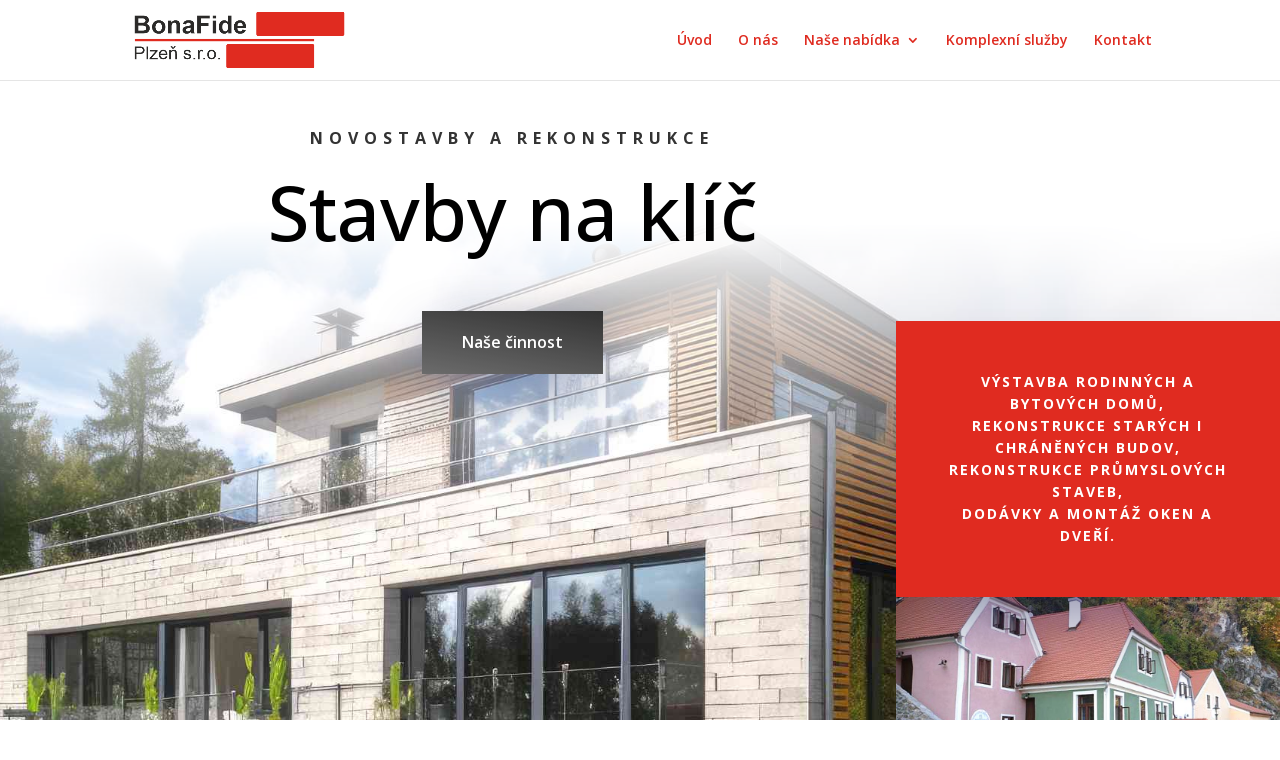

--- FILE ---
content_type: text/css
request_url: https://bonafideplzen.cz/wp-content/et-cache/2/et-divi-dynamic-2-late.css?ver=1739288011
body_size: 494
content:
.et_overlay{z-index:-1;position:absolute;top:0;left:0;display:block;width:100%;height:100%;background:hsla(0,0%,100%,.9);opacity:0;pointer-events:none;-webkit-transition:all .3s;transition:all .3s;border:1px solid #e5e5e5;-webkit-box-sizing:border-box;box-sizing:border-box;-webkit-backface-visibility:hidden;backface-visibility:hidden;-webkit-font-smoothing:antialiased}.et_overlay:before{color:#2ea3f2;content:"\E050";position:absolute;top:50%;left:50%;-webkit-transform:translate(-50%,-50%);transform:translate(-50%,-50%);font-size:32px;-webkit-transition:all .4s;transition:all .4s}.et_portfolio_image,.et_shop_image{position:relative;display:block}.et_pb_has_overlay:not(.et_pb_image):hover .et_overlay,.et_portfolio_image:hover .et_overlay,.et_shop_image:hover .et_overlay{z-index:3;opacity:1}#ie7 .et_overlay,#ie8 .et_overlay{display:none}.et_pb_module.et_pb_has_overlay{position:relative}.et_pb_module.et_pb_has_overlay .et_overlay,article.et_pb_has_overlay{border:none}
@font-face{font-family:ETmodules;font-display:block;src:url(//bonafideplzen.cz/wp-content/themes/Divi/core/admin/fonts/modules/social/modules.eot);src:url(//bonafideplzen.cz/wp-content/themes/Divi/core/admin/fonts/modules/social/modules.eot?#iefix) format("embedded-opentype"),url(//bonafideplzen.cz/wp-content/themes/Divi/core/admin/fonts/modules/social/modules.woff) format("woff"),url(//bonafideplzen.cz/wp-content/themes/Divi/core/admin/fonts/modules/social/modules.ttf) format("truetype"),url(//bonafideplzen.cz/wp-content/themes/Divi/core/admin/fonts/modules/social/modules.svg#ETmodules) format("svg");font-weight:400;font-style:normal}

--- FILE ---
content_type: text/css
request_url: https://bonafideplzen.cz/wp-content/plugins/tour-booking-manager/mp_global/assets/mp_style/mp_style.css?ver=1769090381
body_size: 15098
content:
@charset "utf-8";
/******************************************************************** General ************************************************/
@media only screen and (min-width: 10px) {
	.mpStyle *,
	.mpStyle *::after,
	.mpStyle *::before {
		-webkit-box-sizing: border-box;
		box-sizing: border-box;
	}
	body {
		margin: 0;
		padding: 0;
	}
	body.noScroll {
		overflow: hidden;
	}
	/******/
	.mpStyle {
		font-size: var(--fs);
		font-weight: var(--fw);
		color: var(--d_color);
		line-height: 1.5;
		width: 100%;
	}
	.mpStyle,
	.mpStyle [data-collapse].mActive {
		display: block;
	}
	.mpStyle table th[data-collapse].mActive,
	.mpStyle table td[data-collapse].mActive {
		display:block;
	}
	.mpStyle p:not(.mp_wp_editor p) {
		color: var(--mpl-secondary);
		margin: 0;
		margin-bottom: 0px;
		font-size: 16px;
		font-weight: 300;
		line-height: 24px;
	}
	.mpStyle a:not(.mp_wp_editor a) {
		color: var(--color_theme);
		text-decoration: none;
	}
	.mpStyle a:hover {
		opacity: 0.5;
	}
	.mpStyle a:not(.mp_wp_editor a),
	.mpStyle a:hover {
		text-decoration: none;
	}
	[data-collapse-target],
	[data-target-popup],
	[data-icon-change],
	[data-icon-change] {
		cursor: pointer;
	}
	div.mpStyle [data-required],
	div.mpStyle [data-collapse] {
		display: none;
	}
	/*******/
	div.mpStyle a,
	div.mpStyle button,
	div.mpStyle [data-bg-image],
	div.mpStyle [data-tabs-target],
	div.mpPopup,
	div.mpPopup .popupClose,
	div.mpStyle .customCheckbox,
	div.mpStyle .mpTransition,
	div.mpStyle [class*="_mpTransition"] {
		-webkit-transition: all 350ms ease-in-out;
		-moz-transition: all 350ms ease-in-out;
		-o-transition: all 350ms ease-in-out;
		transition: all 350ms ease-in-out;
	}
}
/******************************************************************** Shadow content ************************************************/
@media only screen and (min-width: 10px) {
	div.mpStyle .dShadow,
	div.mpStyle [class*="_dShadow"] {
		-webkit-box-shadow: var(--dshadow);
		-moz-box-shadow: var(--dshadow);
		-o-box-shadow: var(--dshadow);
		box-shadow: var(--dshadow);
	}
	.groupRadioCheck [data-radio-check].mpActive,
	div.mpStyle .dShadow_1,
	div.mpStyle [class*="_dShadow_1"] {
		-webkit-box-shadow: 0 5px 10px rgba(0, 44, 102, 0.2);
		-moz-box-shadow: 0 5px 10px rgba(0, 44, 102, 0.2);
		-o-box-shadow: 0 5px 10px rgba(0, 44, 102, 0.2);
		box-shadow: 0 5px 10px rgba(0, 44, 102, 0.2);
	}
	div.mpStyle .dShadow_2,
	div.mpStyle [class*="_dShadow_2"] {
		-webkit-box-shadow: 0 1px 2px rgb(3 54 63 / 40%),
		0 -1px 2px rgb(3 54 63 / 4%);
		-moz-box-shadow: 0 1px 2px rgb(3 54 63 / 40%), 0 -1px 2px rgb(3 54 63 / 4%);
		-o-box-shadow: 0 1px 2px rgb(3 54 63 / 40%), 0 -1px 2px rgb(3 54 63 / 4%);
		box-shadow: 0 1px 2px rgb(3 54 63 / 40%), 0 -1px 2px rgb(3 54 63 / 4%);
	}
	div.mpStyle .dShadow_3,
	div.mpStyle [class*="_dShadow_3"],
	div.mpStyle [class*="slideIndicatorItem"].active {
		-webkit-box-shadow: 0 2px 10px #444;
		-moz-box-shadow: 0 2px 10px #444;
		-o-box-shadow: 0 2px 10px #444;
		box-shadow: 0 2px 10px #444;
	}
	div.mpStyle .dShadow_4,
	[class*="_dShadow_4"],
	div.mpStyle ul.mp_input_select_list {
		-webkit-box-shadow: 3px 3px 10px rgba(0, 0, 0, 0.5);
		-moz-box-shadow: 3px 3px 10px rgba(0, 0, 0, 0.5);
		-o-box-shadow: 3px 3px 10px rgba(0, 0, 0, 0.5);
		box-shadow: 3px 3px 10px rgba(0, 0, 0, 0.5);
	}
	div.mpStyle .dShadow_5,
	div.mpStyle [class*="_dShadow_5"],
	div.mpStyle [class*="dButton"] {
		-webkit-box-shadow: var(--button_shadows);
		-moz-box-shadow: var(--button_shadows);
		-o-box-shadow: var(--button_shadows);
		box-shadow: var(--button_shadows);
	}
	div.mpStyle .dShadow_6,
	div.mpStyle [class*="_dShadow_6"] {
		-webkit-box-shadow: 0 0 10px 0 rgba(0, 0, 0, 0.5);
		-moz-box-shadow: 0 0 10px 0 rgba(0, 0, 0, 0.5);
		-o-box-shadow: 0 0 10px 0 rgba(0, 0, 0, 0.5);
		box-shadow: 0 0 10px 0 rgba(0, 0, 0, 0.5);
	}
	div.mpStyle .dShadow_7,
	div.mpStyle [class*="_dShadow_7"] {
		-webkit-box-shadow: 5px 4px 30px rgba(189, 189, 189, 0.07);
		-moz-box-shadow: 5px 4px 30px rgba(189, 189, 189, 0.07);
		-o-box-shadow: 5px 4px 30px rgba(189, 189, 189, 0.07);
		box-shadow: 5px 4px 30px rgba(189, 189, 189, 0.07);
	}
	div.mpStyle .dShadow_8,
	div.mpStyle [class*="_dShadow_8"] {
		-webkit-box-shadow: 2px 4px 40px rgba(103, 103, 103, 0.1);
		-moz-box-shadow: 2px 4px 40px rgba(103, 103, 103, 0.1);
		-o-box-shadow: 2px 4px 40px rgba(103, 103, 103, 0.1);
		box-shadow: 2px 4px 40px rgba(103, 103, 103, 0.1);
	}
	.mpStyle .formControl:focus,
	div.mpStyle .dShadow_9,
	div.mpStyle [class*="_dShadow_9"] {
		-webkit-box-shadow: inset 0 1px 1px rgba(0, 0, 0, 0.075),
		0 0 8px rgba(102, 175, 233, 0.6);
		box-shadow: inset 0 1px 1px rgba(0, 0, 0, 0.075),
		0 0 8px rgba(102, 175, 233, 0.6);
	}
	div.mpStyle .selectCheckbox input:focus ~ .customCheckbox::before,
	div.mpStyle .dShadow_10,
	div.mpStyle [class*="_dShadow_10"] {
		-webkit-box-shadow: 0 0 0 3px rgba(0, 119, 204, 0.3);
		box-shadow: 0 0 0 3px rgba(0, 119, 204, 0.3);
	}
	.mpStyle .groupContent input[type="radio"],
	.mpStyle .groupContent input[type="radio"] ~ input:focus,
	div.mpStyle [class*="noShadow"] {
		-webkit-box-shadow: none;
		-moz-box-shadow: none;
		-o-box-shadow: none;
		box-shadow: none;
	}
}
/******************************************************************** Font Size & Font weight ************************************************/
@media only screen and (min-width: 10px) {
	div.mpStyle,
	div.mpStyle h1,
	div.mpStyle h2,
	div.mpStyle h3,
	div.mpStyle h4,
	div.mpStyle h5,
	div.mpStyle h6 {
		margin: 0;
		padding: 0;
		line-height: 1.25;
	}
	div.mpStyle strong {
		font-weight: var(--fw-bold);
	}
	div.mpStyle .extraBold {
		font-weight: 900;
	}
	div.mpStyle h1,
	div.mpStyle [class*="_fs_h1"] {
		font-size: var(--fs_h1);
		font-weight: var(--fw-bold);
	}
	div.mpStyle h2,
	div.mpStyle [class*="_fs_h2"] {
		font-size: var(--fs_h2);
		font-weight: var(--fw-bold);
	}
	div.mpStyle h3,
	div.mpStyle [class*="_fs_h3"] {
		padding: 0;
		color: var(--mpl-secondary);
		margin: 30px 0 20px 0;
		margin-bottom: 20px;
		margin-bottom: 20px;
		font-size: 22px;
		line-height: 26px;
		font-family: DejaVuSansBold, sans-serif;
		margin-bottom: 12px;
		font-weight: 700;
	}
	div.mpStyle h4,
	div.mpStyle [class*="_fs_h4"] {
		font-size: var(--fs_h4);
		font-weight: var(--fw-medium);
		text-transform: inherit;
	}
	div.mpStyle h5,
	div.mpStyle [class*="_fs_h5"] {
		font-size: var(--fs_h5);
		font-weight: var(--fw-medium);
		text-transform: inherit;
	}
	div.mpStyle h6,
	div.mpStyle [class*="_fs_h6"] {
		font-size: var(--fs_h6);
		font-weight: var(--fw-normal);
		text-transform: inherit;
	}
	div.mpStyle label,
	div.mpStyle [class*="_fs_label"] {
		color: var(--mpl-secondary);
		/* font-weight: var(--fw-medium); */
		line-height: 0;
	}
	div.mpStyle .fs_50,
	div.mpStyle [class*="_fs_50"] {
		font-size: 50px;
		font-weight: var(--fw-medium);
	}
}
/******************************************************************** Flex Section ************************************************/
@media only screen and (min-width: 10px) {
	.mpStyle [class*="_equalChild"],
	.mpStyle .equalChild,
	.mpStyle .flexEqual,
	.mpStyle [class*="listEqual"],
	.mpStyle [class*="_dFlex"],
	.mpStyle .dFlex,
	.mpStyle .mpMenu li {
		display: -webkit-flex;
		display: flex;
	}
	.mpStyle .groupContent,
	.mpStyle .buttonGroup,
	.mpStyle .inputGroup,
	.mpStyle .inputInline .mpForm,
	.mpStyle [class^="mpMenu"] {
		display: -webkit-inline-flex;
		display: inline-flex;
	}
	.mpStyle .mpRow,
	.mpStyle .flexWrap,
	.mpStyle .listInline,
	.mpStyle .mage_menu {
		display: -webkit-flex;
		display: flex;
		-webkit-flex-wrap: wrap;
		-ms-flex-wrap: wrap;
		flex-wrap: wrap;
	}
	.mpStyle [class*="_wrap"] {
		-webkit-flex-wrap: wrap;
		-ms-flex-wrap: wrap;
		flex-wrap: wrap;
	}
	.mpStyle .flexNowrap {
		display: -webkit-flex;
		display: flex;
		-webkit-flex-wrap: nowrap;
		flex-wrap: nowrap;
	}
	.mpStyle ul.list_inline_two,
	.mpStyle .flexWrapJustifyBetween {
		display: -webkit-flex;
		display: flex;
		-webkit-flex-wrap: wrap;
		flex-wrap: wrap;
		-webkit-justify-content: space-between;
		justify-content: space-between;
	}
	[data-bg-image],
	.mpStyle .allCenter,
	.mpStyle [class*="_allCenter"],
	.mpStyle .mp_remove_icon,
	.mpStyle [class*="mage_qty"],
	.mpStyle .mpMenu li a,
	.mpTabs.tabBorder > .tabLists li,
	.mpStyle [class*="addonGroupContent"],
	.mpStyle button,
	.mpStyle .mpBtn,
	.mpStyle [class*="_mpBtn"],
	.mpStyle [class*="slideIndicator"],
	.mpStyle [class*="circleIcon"],
	div[class*="dLoader"],
	div[class*="simpleSpinner"],
	div.mpPopup.in,
	div.mpPopup .popupClose {
		display: -webkit-flex;
		display: flex;
		-webkit-justify-content: center;
		justify-content: center;
		-webkit-align-items: center;
		align-items: center;
	}
	/************/
	.mpStyle [class*="_flexAuto"],
	.mpStyle .flexAuto {
		-webkit-flex: auto;
		flex: auto;
	}
	/************/
	.mpStyle .justifyStart {
		display: -webkit-flex;
		display: flex;
		-webkit-justify-content: flex-start;
		justify-content: flex-start;
	}
	.mpStyle [class*="_justifyStart"] {
		-webkit-justify-content: flex-start;
		justify-content: flex-start;
	}
	.mpStyle .justifyCenter {
		display: -webkit-flex;
		display: flex;
		-webkit-justify-content: center;
		justify-content: center;
	}
	.mpStyle [class*="_justifyCenter"] {
		-webkit-justify-content: center;
		justify-content: center;
	}
	.mpStyle .justifyBetween {
		display: -webkit-flex;
		display: flex;
		-webkit-justify-content: space-between;
		justify-content: space-between;
	}
	.mpStyle [class*="_justifyBetween"],
	.mpStyle .inputInline .mpForm {
		-webkit-justify-content: space-between;
		justify-content: space-between;
	}
	.mpStyle .justifyAround {
		display: -webkit-flex;
		display: flex;
		-webkit-justify-content: space-around;
		justify-content: space-around;
	}
	.mpStyle [class*="_justifyAround"] {
		-webkit-justify-content: space-around;
		justify-content: space-around;
	}
	.mpStyle .justifyEnd {
		display: -webkit-flex;
		display: flex;
		-webkit-justify-content: flex-end;
		justify-content: flex-end;
	}
	.mpStyle [class*="_justifyEnd"] {
		-webkit-justify-content: flex-end;
		justify-content: flex-end;
	}

	[class*="_alignCenter"] {
		-webkit-align-items: center;
		align-items: center;
	}
	.mpStyle .alignBaseline {
		display: -webkit-flex;
		display: flex;
		-webkit-align-items: baseline;
		align-items: baseline;
	}
	[class*="_alignBaseline"] {
		-webkit-align-items: baseline;
		align-items: baseline;
	}
	.mpStyle .alignStart {
		display: -webkit-flex;
		display: flex;
		-webkit-align-items: flex-start;
		align-items: flex-start;
	}
	[class*="_alignStart"] {
		-webkit-align-items: flex-start;
		align-items: flex-start;
	}
	/*****************/
	.mpStyle .ffColumn,
	.mpStyle .flexColumn {
		display: -webkit-flex;
		display: flex;
		-webkit-flex-flow: column;
		flex-flow: column;
	}
	[class*="_ffColumn"] {
		-webkit-flex-flow: column;
		flex-flow: column;
	}
	.mpStyle .fdColumn {
		display: -webkit-flex;
		display: flex;
		-webkit-flex-direction: column;
		flex-direction: column;
	}
	[data-bg-image],
	[class*="_fdColumn"] {
		-webkit-flex-direction: column;
		flex-direction: column;
	}
	.flexEqual > *,
	.equalChild > *,
	[class*="_equalChild"] > *,
	[class*="listEqual"] > li,
	.mpTabs.tabBorder > .tabLists li,
	.inputInline .inputList {
		-webkit-flex: 1;
		-ms-flex: 1;
		flex: 1;
	}
}
/******************************************************************** Radios Section************************************************/
@media only screen and (min-width: 10px) {
	.mpStyle img,
	.mpStyle [class*="dButton"],
	.mpStyle button,
	div.filter_item,
	.mpStyle .formControl,
	div.mpPopup .popupMainArea,
	div.mpPopup .popupClose,
	.mpStyle [class*="clickSlide"],
	.mpStyle [class*="slideIndicatorItem"],
	.mpStyle [class*="dLayout"],
	.mpStyle .groupContent,
	.mpStyle [class*="_dBR"] {
		-webkit-border-radius: var(--dbr);
		border-radius: var(--dbr);
	}
	.mpStyle div.mp_input_select .formControl:focus,
	.mpStyle [class*="_dBR_T"] {
		-webkit-border-radius: var(--dbr) var(--dbr) 0 0;
		border-radius: var(--dbr) var(--dbr) 0 0;
	}
	.mpStyle .buttonGroup > :last-child,
	.mpStyle [class*="_dBR_R"] {
		-webkit-border-radius: 0 var(--dbr) var(--dbr) 0;
		border-radius: 0 var(--dbr) var(--dbr) 0;
	}
	.mpStyle ul.mp_input_select_list,
	.mpStyle [class*="_dBR_B"] {
		-webkit-border-radius: 0 0 var(--dbr) var(--dbr);
		border-radius: 0 0 var(--dbr) var(--dbr);
	}
	.mpStyle .buttonGroup > :first-child,
	.mpStyle [class*="_dBR_L"] {
		-webkit-border-radius: var(--dbr) 0 0 var(--dbr);
		border-radius: var(--dbr) 0 0 var(--dbr);
	}
	.mpStyle [class*="_dBRL"] {
		-webkit-border-radius: var(--dbrl);
		border-radius: var(--dbrl);
	}
	.mpStyle [class*="_dBRL_T"] {
		-webkit-border-radius: var(--dbrl) var(--dbrl) 0 0;
		border-radius: var(--dbrl) var(--dbrl) 0 0;
	}
	.mpStyle [class*="_dBRL_R"] {
		-webkit-border-radius: 0 var(--dbrl) var(--dbrl) 0;
		border-radius: 0 var(--dbrl) var(--dbrl) 0;
	}
	.mpStyle [class*="_dBRL_B"] {
		-webkit-border-radius: 0 0 var(--dbrl) var(--dbrl);
		border-radius: 0 0 var(--dbrl) var(--dbrl);
	}
	.mpStyle [class*="_bB_50"] {
		-webkit-border-radius: 50px;
		border-radius: 50px;
	}
	.mpStyle .mp_remove_icon,
	.mpStyle [class*="circle"] {
		-webkit-border-radius: 50%;
		border-radius: 50%;
	}
	.mpStyle .buttonGroup > *,
	.mpStyle .groupContent .formControl,
	.mpStyle .zeroRadius,
	.mpStyle [class*="_zeroRadius"] {
		-webkit-border-radius: 0;
		border-radius: 0;
	}
}
/******************************************************************** Button Section ************************************************/
@media only screen and (min-width: 10px) {
	.mpStyle .mpBtn,
	.mpStyle [class*="_mpBtn"],
	.mpStyle button {
		position: relative;
		font-size: var(--button_fs);
		font-weight: var(--fw-medium);
		line-height: 1;
		cursor: pointer;
		overflow: visible;
		border: none;
		-webkit-appearance: button;
		text-transform: capitalize;
	}
	.mpStyle button[disabled] {
		cursor: not-allowed;
		opacity: 0.8;
		background-color: #ddd;
	}
	.mpStyle button:hover,
	.mpStyle button:focus {
		text-decoration: none;
		opacity: 0.8;
		background-color: var(--color_theme);
		color: var(--color_white);
	}
	.mpStyle button:hover span,
	.mpStyle button:focus span {
		color: var(--color_white);
	}
	.mpStyle .mpBtn,
	.mpStyle [class*="_mpBtn"] {
		padding: var(--dmp_xs) var(--dmp);
		color: var(--d_color);
		background-color: transparent;
		border: 1px solid var(--color_border);
	}
	.mpStyle .mpBtn_xs,
	.mpStyle [class*="_mpBtn_xs"] {
		padding: 7px var(--dmp_xs);
	}
	.mpStyle .mpBtn.mpActive,
	.mpStyle [class*="_mpBtn"].mpActive {
		border-color: var(--color_theme);
		color: var(--color_theme);
	}
	.mpStyle .mpBtn.mActive,
	.mpStyle [class*="_mpBtn"].mActive,
	.mpStyle .mpBtn.mpActive:hover,
	.mpStyle [class*="_mpBtn"].mpActive:hover {
		background-color: var(--color_theme);
		color: var(--color_theme_alter);
	}
	/***/
	.mpStyle [class*="dButton"] {
		padding: 0 var(--dmp);
		min-width: var(--button_width);
		height: auto;
		min-height: var(--button_height);
		color: var(--color_button);
		background-color: var(--color_theme);
	}
	.mpStyle [class*="dButton"] span {
		margin: 0 var(--dmp_xs) 0 0;
	}
	.mpStyle .dButton,
	.mpStyle [class*="_dButton"] {
		color: var(--color_button);
		background-color: var(--color_theme);
	}
	.mpStyle .dButton.mActive,
	.mpStyle [class*="_dButton"].mActive {
		color: var(--color_white);
		background-color: var(--color_theme);
	}
	.mpStyle .dButton span,
	.mpStyle [class*="_dButton"] span {
		color: var(--color_button);
	}
	/***/
	.mpStyle .themeButton,
	.mpStyle [class*="_themeButton"] {
		background-color: var(--color_theme);
		color: var(--color_theme_alter);
		padding: var(--dmp_xs) var(--dmp);
		border: 1px solid var(--color_theme);
	}
	.mpStyle .themeButton span,
	.mpStyle [class*="_themeButton"] span {
		color: var(--color_theme_alter);
	}
	.mpStyle .themeButton:hover,
	.mpStyle [class*="_themeButton"]:hover {
		background-color: var(--color_theme);
		color: var(--color_theme_alter);
		border-color: var(--color_theme);
	}
	.mpStyle .themeButton:hover span,
	.mpStyle [class*="_themeButton"]:hover span {
		color: var(--color_theme_alter);
	}
	/****/
	.mpStyle .warningButton,
	.mpStyle [class*="_warningButton"] {
		background-color: var(--color_2);
		color: var(--color_theme);
		padding: var(--dmp_xs) var(--dmp);
		border: 1px solid var(--color_2);
	}
	.mpStyle .warningButton span,
	.mpStyle [class*="_warningButton"] span {
		color: var(--color_danger);
	}
	.mpStyle .warningButton:hover,
	.mpStyle [class*="_warningButton"]:hover {
		background-color: var(--color_light);
		color: var(--color_danger);
	}
	.mpStyle .warningButton:hover span,
	.mpStyle [class*="_warningButton"]:hover span {
		color: var(--color_danger);
	}
	/****************/
	.mpStyle .whiteButton,
	.mpStyle [class*="_whiteButton"] {
		background-color: var(--color_white);
		color: var(--color_black);
		padding: var(--dmp_xs) var(--dmp);
		border: 1px solid var(--color_theme);
		margin-right: -1px;
	}
	.mpStyle .whiteButton span,
	.mpStyle [class*="whiteButton"] span {
		color: var(--color_theme);
	}
	.mpStyle .whiteButton:hover,
	.mpStyle [class*="whiteButton"]:hover {
		background-color: var(--color_theme_aa);
		color: var(--color_white);
	}
	.mpStyle .whiteButton:hover span,
	.mpStyle [class*="whiteButton"]:hover span {
		color: var(--color_white);
	}
	/*********/
	.mpStyle .successButton,
	.mpStyle [class*="_successButton"] {
		background-color: var(--color_success);
		color: var(--color_theme_alter);
		padding: var(--dmp_xs) var(--dmp);
		border: 1px solid var(--color_success);
	}
	.mpStyle .successButton span,
	.mpStyle [class*="_successButton"] span {
		color: var(--color_theme_alter);
	}
	.mpStyle .successButton:hover,
	.mpStyle [class*="_successButton"]:hover {
		background-color: var(--color_light);
		color: var(--color_success);
	}
	.mpStyle .successButton:hover span,
	.mpStyle [class*="_successButton"]:hover span {
		color: var(--color_success);
	}
	/*********/
	.mpStyle .navy_blueButton,
	.mpStyle [class*="_navy_blueButton"] {
		background-color: var(--color_navy_blue);
		color: var(--color_theme_alter);
		padding: var(--dmp_xs) var(--dmp);
		border: 1px solid var(--color_navy_blue);
	}
	.mpStyle .navy_blueButton span,
	.mpStyle [class*="_navy_blueButton"] span {
		color: var(--color_theme_alter);
	}
	.mpStyle .navy_blueButton:hover,
	.mpStyle [class*="_navy_blueButton"]:hover {
		background-color: var(--color_theme_alter);
		color: var(--color_navy_blue);
		border-color: var(--color_navy_blue);
	}
	.mpStyle .navy_blueButton:hover span,
	.mpStyle [class*="_navy_blueButton"]:hover span {
		color: var(--color_navy_blue);
	}
	/****/
	.mpStyle [class*="Button_xs"] {
		min-width: auto;
		min-height: var(--button_height_xs);
		padding: 7px var(--dmp_xs);
		font-size: var(--fs);
	}
	/*************************/
	.mpStyle [class*="dButton"].mpActive {
		background-color: var(--color_theme);
		color: var(--color_theme_alter);
	}
}
/******************************************************************** Helper Section************************************************/
@media only screen and (min-width: 10px) {
	.mpStyle small {
		font-size: var(--fs_small);
	}
	/********Helper Class***********/
	.mpStyle .divider,
	.mpStyle [class*="_divider"],
	.mpStyle hr {
		margin: var(--dmp_xs) 0;
		line-height: 1;
		border-color: var(--color_border);
		display: block;
		height: 1px;
		background-color: var(--color_border);
		width: 100%;
	}
	.mpStyle .divider_3,
	.mpStyle [class*="_divider_3"] {
		margin: var(--dmp_xs) 0;
		line-height: 1;
		border-color: var(--color_border);
		display: block;
		height: 3px;
		background-color: var(--color_border);
		width: 100%;
	}
	.mpStyle .dividerL,
	.mpStyle [class*="_dividerL"] {
		margin: var(--dmp) 0;
		line-height: 1;
		border-color: var(--color_border);
		display: block;
		height: 1px;
		background-color: var(--color_border);
		width: 100%;
	}
	.mpStyle .separatorRight > *,
	.mpStyle [class*="_separatorRight"] > * {
		border-right: 2px solid var(--color_border);
	}
	.mpStyle .separatorRight > *,
	.mpStyle [class*="_separatorRight"] > :last-child {
		border-right: none;
	}
	div.mpStyle .mpDisabled {
		cursor: no-drop;
		opacity: 0.7;
		pointer-events: none;
	}
	.mpStyle .strikeLine {
		position: relative;
		padding: 0 var(--dmp_xs);
		color: var(--color_warning);
	}
	.mpStyle .strikeLine:before {
		content: " ";
		display: block;
		width: 100%;
		border-top: 1px solid #8b0000aa;
		position: absolute;
		left: 0;
		right: 0;
		top: 11px;
		transform: rotate(-11deg);
	}
	/**************/
	.mpStyle .rotate_90,
	.mpStyle [class*="_rotate_90"] {
		transform: rotate(90deg);
	}
	/**************/
	div.mpStyle .mp_hidden_content,
	.mpStyle .dNone,
	.mpStyle [class*="_dNone"] {
		display: none;
	}
	.mpStyle .dBlock,
	.mpStyle [class*="_dBlock"] {
		display: block;
	}
	.mpStyle .dInlineBlock,
	.mpStyle [class*="_dInlineBlock"],
	.mpStyle small,
	.mpStyle span,
	.mpStyle strong {
		display: inline-block;
	}
	/**************/
	.mpStyle .fLeft,
	.mpStyle [class*="_fLeft"] {
		float: left;
	}
	.mpStyle .fRight,
	.mpStyle [class*="_fRight"] {
		float: right;
	}
	/**************/
	/**************/
	.mpStyle .textLeft,
	.mpStyle [class*="_textLeft"] {
		text-align: left;
	}
	.mpStyle .textCenter,
	.mpStyle [class*="_textCenter"] {
		text-align: center;
	}
	.mpStyle .textRight,
	.mpStyle [class*="_textRight"] {
		text-align: right;
	}
	.mpStyle .textCapitalize,
	.mpStyle [class*="_textCapitalize"] {
		text-transform: capitalize;
	}
	.mpStyle .textNowrap,
	.mpStyle [class*="_textNowrap"] {
		white-space: nowrap;
	}
	/**************/
	.mpStyle [class*="_dotted"] {
		border-style: dotted;
	}
	.mpStyle [class*="_border"] {
		border: 1px solid var(--color_border);
	}
	.mpStyle .bT,
	.mpStyle [class*="_bT"] {
		border-top: 1px solid var(--color_border);
	}
	.mpStyle [class*="_bDot"] {
		border: 1px dotted var(--color_border);
	}
	.mpStyle [class*="_bDash"] {
		border: 1px dashed var(--color_border);
	}
	.mpStyle [class*="_bR"] {
		border-right: 1px solid var(--color_border);
	}
	.mpStyle [class*="_bR_dash"] {
		border-right: 1px dashed var(--color_border);
	}
	.mpStyle [class*="_bR_dot"] {
		border-right: 1px dotted var(--color_border);
	}
	.mpStyle [class*="_bB"],
	.mpStyle .borB {
		border-bottom: 1px solid var(--color_border);
	}
	.mpStyle [class*="_bB_dot"] {
		border-bottom: 1px dotted var(--color_border);
	}
	.mpStyle .zeroBorder,
	.mpStyle [class*="_zeroBorder"] {
		border: none;
	}
	/**************/
	.mpStyle .padZero,
	.mpStyle span.padZero,
	.mpStyle [class*="_pad_zero"] {
		padding: 0;
	}
	.mpStyle .padding,
	.mpStyle [class*="_padding"] {
		padding: var(--dmp);
	}
	.mpStyle .padding_xs,
	.mpStyle [class*="_padding_xs"] {
		padding: var(--dmp_xs);
	}
	.mpStyle .pad_25,
	.mpStyle [class*="_pad_25"] {
		padding: 25px;
	}
	.mpStyle .pT,
	.mpStyle [class*="_pT"] {
		padding-top: var(--dmp);
	}
	.mpStyle .pT_xs,
	.mpStyle [class*="_pT_xs"] {
		padding-top: var(--dmp_xs);
	}
	.mpStyle .pR,
	.mpStyle [class*="_pR"] {
		padding-right: var(--dmp);
	}
	.mpStyle .pR_xs,
	.mpStyle [class*="_pR_xs"] {
		padding-right: var(--dmp_xs);
	}
	.mpStyle .pR_5,
	.mpStyle [class*="_pR_5"] {
		padding-right: 5%;
	}
	.mpStyle .pr_15 {
		padding-right: 15%;
	}
	.mpStyle .pB,
	.mpStyle [class*="_pB"] {
		padding-bottom: var(--dmp);
	}
	.mpStyle .pB_xs,
	.mpStyle [class*="_pB_xs"] {
		padding-bottom: var(--dmp_xs);
	}
	.mpStyle .pL,
	.mpStyle [class*="_pL"] {
		padding-left: var(--dmp);
	}
	.mpStyle .pL_xs,
	.mpStyle [class*="_pL_xs"] {
		padding-left: var(--dmp_xs);
	}
	.mpStyle .pTB,
	.mpStyle [class*="_pTB"] {
		padding: var(--dmp) 0;
	}
	.mpStyle .pTB_xs,
	.mpStyle [class*="pTB_xs"] {
		padding: var(--dmp_xs) 0;
	}
	/**************/
	div.mpStyle .margin,
	div.mpStyle [class*="_margin"] {
		margin: var(--dmp);
	}
	div.mpStyle .mZero,
	div.mpStyle [class*="_mZero"],
	.mpStyle span[class*="_icon"] {
		margin: 0;
	}
	div.mpStyle .mAuto,
	div.mpStyle [class*="_mAuto"] {
		margin: 0 auto;
	}
	div.mpStyle .fullAuto,
	div.mpStyle [class*="_fullAuto"] {
		margin: auto;
	}
	.mpStyle .mT,
	.mpStyle [class*="_mT"] {
		margin-top: var(--dmp);
	}
	.mpStyle .mT_xs,
	.mpStyle [class*="_mT_xs"] {
		margin-top: var(--dmp_xs);
	}
	.mpStyle .mT_25,
	.mpStyle [class*="_mT_25"] {
		margin-top: 25px;
	}
	.mpStyle .mT_40,
	.mpStyle [class*="_mT_40"] {
		margin-top: 40px;
	}
	.mpStyle .mR,
	.mpStyle [class*="_mR"] {
		margin-right: var(--dmp);
	}
	.mpStyle .mR_xs,
	.mpStyle [class*="_mR_xs"] {
		margin-right: var(--dmp_xs);
	}
	.mpStyle .mR_5,
	.mpStyle [class*="_mR_5"] {
		margin-right: 5%;
	}
	.mpStyle .mB,
	.mpStyle [class*="_mB"] {
		margin-bottom: var(--dmp);
	}
	.mpStyle .mB_xs,
	.mpStyle [class*="_mB_xs"] {
		margin-bottom: var(--dmp_xs);
	}
	.mpStyle .mL,
	.mpStyle [class*="_mL"] {
		margin-left: var(--dmp);
	}
	.mpStyle .mL_xs,
	.mpStyle [class*="_mL_xs"] {
		margin-left: var(--dmp_xs);
	}
	.mpStyle .mL_20,
	.mpStyle [class*="_mL_20"] {
		margin-left: 20px;
	}
	.mpStyle .mL_25,
	.mpStyle [class*="_mL_25"] {
		margin-left: 25px;
	}
	.mpStyle .mTB,
	.mpStyle [class*="_mTB"] {
		margin: var(--dmp) 0;
	}
	.mpStyle .mTB_xs,
	.mpStyle [class*="_mTB_xs"] {
		margin: var(--dmp_xs) 0;
	}
	.mpStyle .mLR,
	.mpStyle [class*="_mLR"] {
		margin: 0 var(--dmp);
	}
	.mpStyle .mLR_xs,
	.mpStyle [class*="_mLR_xs"] {
		margin: 0 var(--dmp_xs);
	}
	.mpStyle .mTR_xs,
	.mpStyle [class*="_mTR_xs"] {
		margin: var(--dmp_xs) var(--dmp_xs) 0 0;
	}
	/***************/
	div.mpStyle .mp_zero,
	div.mpStyle [class*="_mp_zero"] {
		margin: 0;
		padding: 0;
	}
	/***************/
	.mpStyle .oAuto,
	.mpStyle [class*="_oAuto"] {
		overflow: auto;
	}
	.mpStyle .ovAuto,
	.mpStyle [class*="_ovAuto"] {
		overflow: auto;
	}
	.mpStyle .ovAuto > *,
	.mpStyle [class*="_ovAuto"] > *,
	.mpStyle .ovHidden,
	.mpStyle [class*="_ovHidden"] {
		overflow: hidden;
	}
	/***************/
	.mpStyle .offsetRight_1 {
		margin-right: 8.3333333333%;
	}
	/***************/
	.mpStyle .textUppercase {
		text-transform: uppercase;
	}
	/*****************/
	.mpStyle .noBR,
	.mpStyle [class*="_noBR"] {
		border: none;
		-webkit-border-radius: 0;
		border-radius: 0;
	}
	/*****************/
	.mpStyle .contentScroll {
		overflow: auto;
	}
	/*****************/
	.mpStyle .verticalTop,
	.mpStyle [class*="_verticalTop"] {
		vertical-align: top;
	}
	/*****************/
	/*****************/
	@media only screen and (max-width: 900px) {
		div.mpStyle .hidden_sm {
			display: none;
		}
	}
	@media only screen and (max-width: 767px) {
		div.mpStyle .hidden_xs,
		div.mpStyle [class*="_hidden_xs"] {
			display: none;
		}
	}
}
/******************************************************************** Loader Section ************************************************/
@media only screen and (min-width: 10px) {
	div[class*="dLoader"],
	div[class*="simpleSpinner"] {
		position: absolute;
		z-index: 11111;
		left: 0;
		right: 0;
		top: 0;
		bottom: 0;
		font-size: var(--fs_h1);
		width: 100%;
		height: 100%;
	}
	div[class*="dLoader"] {
		background: #0003;
		color: var(--color_theme);
	}
	div[class*="dLoader"].pFixed {
		position: fixed;
		max-width: 100vw;
		max-height: 100vh;
	}
	div.dLoader_xs {
		font-size: var(--fs_h5);
	}
	div[class*="dLoader"].border_spin_loader span {
		border-top: 5px solid var(--color_theme_alter);
		border-right: 5px solid var(--color_theme);
		border-bottom: 5px solid var(--color_theme_alter);
		border-left: 5px solid var(--color_theme);
		width: 60px;
		height: 60px;
		-webkit-animation: spin 1000ms linear infinite;
		animation: spin 1000ms linear infinite;
	}
	div[class*="dLoader_xs"].border_spin_loader span {
		border-width: 2px;
		width: 20px;
		height: 20px;
	}
	@keyframes spin {
		0% {
			transform: rotate(0deg);
		}
		25% {
			transform: rotate(90deg);
		}
		50% {
			transform: rotate(180deg);
		}
		75% {
			transform: rotate(270deg);
		}
		100% {
			transform: rotate(360deg);
		}
	}
	div[class*="simpleSpinner"] {
		padding: var(--dmp);
		color: var(--color_theme);
	}
	/******/
	.placeholderLoader .placeholder_area {
		background-color: #fff;
		position: relative;
		padding: var(--dmp_xs);
	}
	.placeholderLoader .placeholder_area::before {
		position: absolute;
		left: 0;
		right: 0;
		top: 0;
		bottom: 0;
		z-index: 111;
		content: "";
		/*background: #f6f7f8;*/
		/*background: linear-gradient(to right, rgba(255, 255, 255, 0) 46%, rgba(255, 255, 255, 0.35) 50%, rgba(255, 255, 255, 0) 54%) 50% 50%;*/
		background: linear-gradient(
			to right,
			rgba(255, 255, 255, 0) 2%,
			rgba(255, 255, 255, 0.4) 18%,
			rgba(255, 255, 255, 0) 33%
		);
		-webkit-animation: placeholderAnimate 3s linear infinite;
		animation: placeholderAnimate 3s linear infinite;
	}
	.placeholderLoader [data-placeholder] {
		position: relative;
		overflow: hidden;
	}
	.placeholderLoader [data-placeholder]::before {
		position: absolute;
		left: 0;
		right: 0;
		top: 0;
		bottom: 0;
		z-index: 11;
		content: "";
		background: #ddd;
	}
	@-webkit-keyframes placeholderAnimate {
		0% {
			background-position: -100% 0;
		}
		100% {
			background-position: 100% 0;
		}
	}
	@keyframes placeholderAnimate {
		0% {
			background-position: -1000px 0;
		}
		100% {
			background-position: 1000px 0;
		}
	}
}
/******************************************************************** Menu section ************************************************/
@media only screen and (min-width: 10px) {
	nav.mpStyle {
		background-color: var(--color_4);
	}
	.mpStyle .mpMenu li {
		position: relative;
		border-left: 1px dotted var(--color_border);
	}
	.mpStyle .mpMenu li:last-child {
		border-right: 1px dotted var(--color_border);
	}
	.mpStyle .mpMenu li a {
		color: var(--color_white);
		font-weight: 500;
		text-align: center;
		font-size: var(--fs_h6);
		padding: var(--dmp) var(--dmp_xs);
		width: 100%;
	}
	.mpStyle .mpMenu li a:hover {
		color: var(--color_theme);
	}
	.mpStyle .mpMenu li.current_page_item a {
		color: var(--color_5);
	}
	.mpStyle .mpSubMenu {
		display: none;
		position: absolute;
		top: 100%;
		left: 0;
		right: 0;
		background-color: var(--color_4);
		min-width: 280px;
		z-index: 111111;
	}
	.mpStyle .mpSubMenu .mpSubMenu {
		top: -1px;
		left: 100%;
		border-left: 2px solid var(--color_theme);
	}
	.mpStyle .mpMenu li:last-child .mpSubMenu {
		right: 0;
		left: inherit;
	}
	.mpStyle .mpMenu li:hover > .mpSubMenu {
		display: block;
	}
	.mpStyle .mpSubMenu {
		border-top: 1px dotted var(--color_border);
		border-bottom: 1px dotted var(--color_border);
	}
	.mpStyle .mpSubMenu li {
		border-bottom: 1px dotted var(--color_border);
		border-left: none;
		border-right: none;
	}
	.mpStyle .mpSubMenu li a {
		padding: var(--dmp_xs);
		text-align: left;
	}
	.mpStyle .mpSubMenu li:last-child {
		border: none;
	}
	.mpStyle .menu-item-has-children > a::after {
		content: "✛";
		margin: 0 0 0 10px;
		color: var(--color_theme);
		font-weight: bold;
		float: right;
	}
}
/******************************************************************** Image/slider Section ************************************************/
@media only screen and (min-width: 10px) {
	.mpStyle img:not(.mp_wp_editor img) {
		width: 100%;
		height: auto;
		max-width: 100%;
	}
	/*******Click slider***************/
	.mpStyle [class*="clickSlide"] {
		background-color: var(--color_white);
		padding: var(--dmp);
	}
	.mpStyle [class*="slideItem"] {
		display: none;
	}
	.mpStyle [class*="slideItem"].active {
		display: block;
	}
	.mpStyle [class*="slideItem"] img {
		width: 100%;
	}
	.mpStyle [class*="slideIndicator"] {
		margin: var(--dmp) 0 0 0;
	}
	.mpStyle [class*="slideIndicatorItem"] {
		border: 3px solid var(--color_border);
		margin: 0 5px;
		background-color: var(--color_border);
	}
	.mpStyle [class*="slideIndicatorItem"].active {
		border-color: var(--color_active);
		background-color: var(--color_active);
	}
	.mpStyle [class*="slideIndicatorItem"] img {
		height: 30px;
		width: auto;
	}
	.mpStyle [class*="slideIndicatorItem"].active img {
		height: 35px;
	}
	/***********Bg Image****************/
	div.bg_image_area {
		width: 100%;
		overflow: hidden;
		position: relative;
		height: 200px;
	}
	[data-bg-image] {
		background-size: 100% 100%;
		background-position: center center;
		position: relative;
		height: 100%;
		width: 100%;
		min-height: inherit;
		position: relative;
	}
	[data-bg-image]:before{
		content: '';
		position: absolute;
		top: 0;
		left: 0;
		height: 100%;
		width: 100%;
		background-image: linear-gradient(170deg, transparent, Black);
		opacity: .4;
	}
	[data-bg-image] > * {
		color: #fff;
	}
	div.bg_image_area:hover [data-bg-image],
	[data-bg-image]:hover {
		-ms-transform: scale(1.1);
		transform: scale(1.1);
		-webkit-transition: all 0.5s ease-in-out;
		transition: all 0.5s ease-in-out;
	}
	[data-href] {
		cursor: pointer;
	}
	[data-bg-image].circle {
		overflow: hidden;
	}
	/**************** Super slider **********************************************/
	div.superSlider .iconIndicator,
	div.superSlider .sliderPopup .popupClose {
		-webkit-transition: 350ms ease-in-out;
		-moz-transition: 350ms ease-in-out;
		-o-transition: 350ms ease-in-out;
		transition: 350ms ease-in-out;
	}
	/******************************/
	div.superSlider .sliderPopup.in,
	div.superSlider .sliderPopup .popupClose,
	div.superSlider .slideIndicator,
	div.superSlider .sliderMoreItem {
		display: -webkit-flex;
		display: flex;
		-webkit-justify-content: center;
		justify-content: center;
		-webkit-align-items: center;
		align-items: center;
	}
	/***************************/
	div.superSlider {
		overflow: hidden;
		display: -webkit-flex;
		display: flex;
		background-color: #fff;
		position: relative;
	}
	div.superSlider .area_column {
		-webkit-flex-direction: column;
		flex-direction: column;
	}
	div.superSlider .sliderAllItem {
		width: 100%;
		position: relative;
		overflow: hidden;
	}
	div.superSlider .sliderItem img {
		width: 100%;
		max-height: 100%;
	}
	div.superSlider .sliderItem {
		position: relative;overflow: hidden;
		float: left;
		width: 100%;
		margin-right: -100%;
		-ms-transform: translateX(100%);
		transform: translateX(100%);
		backface-visibility: hidden;
		-webkit-transition: -webkit-transform 0.06s ease-in-out;
		transition: transform 0.6s ease-in-out, -webkit-transform 0.6s ease-in-out;
		max-height: 500px;		height: 100%;
	}
	div.superSlider .sliderItem.activeSlide {
		z-index: 1;
		transform: translateX(0);
	}
	div.superSlider .sliderItem.prevSlider {
		transform: translateX(-100%);
		z-index: 0;
	}
	div.superSlider .sliderItem.nextSlider {
		transform: translateX(100%);
		z-index: 0;
	}
	/*************Image Showcase***************/
	div.superSlider .sliderShowcase {
		display: -webkit-flex;
		display: flex;
	}
	div.superSlider .sliderShowcase.right,
	div.superSlider .sliderShowcase.left {
		width: 18.65%;
		min-width: 18.65%;
		-webkit-flex-direction: column;
		flex-direction: column;
	}
	div.superSlider .sliderShowcase.style_2,
	div.superSlider .sliderShowcase.style_2 {
		width: 39%;
		min-width: 39%;
		-webkit-flex-direction: initial;
		flex-direction: initial;
		-webkit-flex-wrap: wrap;
		flex-wrap: wrap;
	}
	div.superSlider .sliderShowcase.style_2 > div {
		width: calc(50% - 5px);
		margin: 0 var(--dmp_xs) 0 0;
	}
	div.superSlider .sliderShowcase.style_2 > div:first-child {
		width: 100%;
		margin: 0 0 var(--dmp_xs) 0;
	}
	div.superSlider .sliderShowcase.style_2 > div:last-child {
		margin: 0;
	}
	div.superSlider .sliderShowcase.left {
		margin: 0 var(--dmp_xs) 0 0;
	}
	div.superSlider .sliderShowcase.right {
		margin: 0 0 0 var(--dmp_xs);
	}
	div.superSlider .area_column .sliderShowcase {
		width: 100%;
		min-width: 100%;
	}
	div.superSlider .sliderShowcase.top {
		margin: 0 0 var(--dmp_xs) 0;
	}
	div.superSlider .sliderShowcase.bottom {
		margin: var(--dmp_xs) 0 0 0;
	}
	div.superSlider .sliderShowcaseItem {margin: 0 0 10px 0;    position: relative;    overflow: hidden; height: 118px; }
	div.superSlider .area_column .sliderShowcaseItem {		width: calc(25% - var(--dmp_xs));	}
	div.superSlider .sliderShowcase div.superSlider .area_column {
		margin: 0 0 var(--dmp_xs) 0;
		position: relative;
		cursor: pointer;
		overflow: hidden;
	}
	div.superSlider .sliderShowcaseItem img {
		height: 100%;
	}
	div.superSlider .sliderMoreItem {
		position: absolute;
		left: 0;
		top: 0;
		right: 0;
		bottom: 0;
		-webkit-border-radius: 5px;
		border-radius: 5px;
		background-color: #000b;
		font-size: 18px;
		color: #fff;
	}
	div.superSlider .sliderMoreItem span {
		margin: 0 5px;
		font-size: 10px;
	}
	div.superSlider .sliderMoreItem span:last-child {
		font-size: 18px;
	}
	/*******image indicator***************/
	div.superSlider .slideIndicator {
		-webkit-flex-wrap: wrap;
		flex-wrap: wrap;
		margin: 5px -5px;
	}
	div.superSlider .slideIndicatorItem {
		border: 3px solid #ddd;
		margin: 5px;
		background-color: #ddd;
		width: 75px;
		overflow: hidden;
		position: relative;
	}
	div.superSlider .slideIndicatorItem.activeSlide {
		border-color: var(--color_active);
		background-color: var(--color_active);
	}
	/*******Icon indicator***************/
	div.superSlider .iconIndicator {
		position: absolute;
		z-index: 111;
		top: calc(50% - 15px);
		font-size: 30px;
		cursor: pointer;
		color: #fff;
	}
	div.superSlider .iconIndicator:hover {
		color: #fff;
	}
	div.superSlider .iconIndicator.prevItem {
		left: 20px;
	}
	div.superSlider .iconIndicator.nextItem {
		right: 20px;
	}
	/*************popup slider***************/
	[data-target-popup] {
		cursor: pointer;
	}
	div.superSlider .sliderPopup div.superSlider {
		display: -webkit-flex;
		display: flex;
		-webkit-justify-content: space-between;
		justify-content: space-between;
		-webkit-flex-direction: column;
		flex-direction: column;
		-webkit-align-items: center;
		align-items: center;
		height: 100%;
		width: 100%;
		overflow: hidden;
		margin: 0;
		position: relative;
	}
	div.superSlider .sliderPopup {
		display: none;
		position: fixed;
		left: 0;
		right: 0;
		top: 0;
		bottom: 0;
		z-index: 111111111;
		overflow: hidden auto;
		background: #000c;
	}
	div.superSlider .sliderPopup .popupClose {
		position: absolute;
		z-index: 1111;
		cursor: pointer;
		top: 100%;
		right: 50px;
		width: 50px;
		height: 50px;
		background-color: #fff;
		color: #222;
		font-size: 20px;
	}
	div.superSlider .sliderPopup .popupClose:hover {
		color: #fff;
		background-color: #222;
	}
	div.superSlider .sliderPopup .sliderAllItem {
		height: 70vh;
		background-color: transparent;
		margin: 0 auto;
		overflow: hidden;
		position: relative;
	}
	div.superSlider .sliderPopup .sliderAllItem img {
		width: auto;
		height: 100%;
	}
	div.superSlider .sliderPopup .popupHeader {
		border-bottom: 1px solid #fff;
	}
	div.superSlider .sliderPopup .popupHeader,
	div.superSlider .sliderPopup .popupFooter {
		color: #fff;
		padding: 15px;
		max-height: 15vh;
		overflow: hidden auto;
		margin: 0 auto;
		width: 100%;
		background-color: #222;
		position: relative;
	}
	div.superSlider .sliderPopup .popupHeader {
		overflow: visible;
	}
	div.superSlider .sliderPopup .popupHeader h2 {
		color: #fff;
		text-align: center;
	}
	div.superSlider .sliderPopup .popupFooter {
		border-top: 1px solid #fff;
	}
	div.superSlider .sliderPopup .popupBody {
		position: relative;
		width: 80%;
		max-width: 100vh;
	}
	div.superSlider .sliderPopup .slideIndicator {
		margin: 0;
	}
}
/******************************************************************** Layout Section ************************************************/
@media only screen and (min-width: 10px) {
	/***********Circular***********/
	.mpStyle .circleIcon,
	.mpStyle [class*="_circleIcon"] {
		width: 40px;
		height: 40px;
		min-width: 40px;
		background-color: var(--color_theme);
		color: var(--color_theme_alter);
		margin: 0 var(--dmp) 0 0;
	}
	.mpStyle .circleIcon_xs,
	.mpStyle [class*="_circleIcon_xs"] {
		width: 25px;
		height: 25px;
		min-width: 25px;
		font-size: var(--fs_small);
		margin: 0 var(--dmp_xs) 0 0;
	}
	/*****Remove icon******/
	.mpStyle .mp_remove_area {
		position: relative;
	}
	.mpStyle .mp_remove_icon {
		position: absolute;
		top: -5px;
		right: -5px;
		width: 20px;
		height: 20px;
		cursor: pointer;
		opacity: 0;
		font-size: var(--fs);
		background-color: var(--color_danger);
		color: var(--color_theme_alter);
	}
	/**************Default************************/
	.mpStyle .dLayout,
	.mpStyle [class*="_dLayout"] {
		padding: var(--dmp);
		background-color: var(--color_white);
		border: 1px solid var(--color_border);
		margin-top: -1px;
		border-radius: 0;
	}
	.mpStyle .dLayout:last-child,
	.mpStyle [class*="_dLayout"]:last-child {
		border-bottom: 1px solid var(--color_border);
	}

	.mpStyle .dLayout_xs,
	.mpStyle [class*="_dLayout_xs"] {
		padding: var(--dmp_xs);
		background-color: var(--color_white);
		border: 1px solid var(--color_border);
	}
	/***********info***********/
	.mpStyle .infoLayout,
	.mpStyle [class*="_infoLayout"] {
		padding: var(--dmp);
		background-color: var(--color_light);
		margin-bottom: var(--dmp);
	}
	.mpStyle .infoLayout_xs,
	.mpStyle [class*="_infoLayout_xs"] {
		padding: var(--dmp_xs);
		margin-bottom: var(--dmp_xs);
	}
}

/******************************************************************** position Section************************************************/
@media only screen and (min-width: 10px) {
	/********Absolute Content********/
	.mpStyle .pFixed,
	.mpStyle [class*="_pFixed"] {
		position: fixed;
	}
	.mpStyle .pRelative,
	.mpStyle [class*="_pRelative"] {
		position: relative;
	}
	.mpStyle [class*="pRelative"]:hover [class*="hoverAbsolute"] {
		display: block;
	}
	.mpStyle .pAbsolute,
	.mpStyle [class*="_pAbsolute"] {
		position: absolute;
	}
	.mpStyle .fullAbsolute,
	.mpStyle [class*="_fullAbsolute"] {
		position: absolute;
		left: 0;
		top: 0;
		right: 0;
		bottom: 0;
		z-index: 11;
		width: 100%;
		height: 100%;
	}
	.mpStyle [class*="hoverAbsolute"] {
		position: absolute;
		right: 0;
		top: 100%;
		left: 0;
		display: none;
		padding: 7px;
		border: 1px solid var(--color_border);
		font-size: 15px;
		z-index: 111;
	}
	.mpStyle .abTopRight,
	.mpStyle [class*="_abTopRight"] {
		position: absolute;
		right: 0;
		top: 0;
	}
	.mpStyle .abTopRight_xs,
	.mpStyle [class*="_abTopRight_xs"] {
		position: absolute;
		right: var(--dmp_xs);
		top: var(--dmp_xs);
	}
	.mpStyle .abTopLeft_xs,
	.mpStyle [class*="_abTopLeft_xs"] {
		position: absolute;
		left: var(--dmp_xs);
		top: var(--dmp_xs);
		z-index: 1;
	}
	.mpStyle .abTopLeft,
	.mpStyle [class*="_abTopLeft"] {
		position: absolute;
		left: var(--dmp);
		top: var(--dmp);
		z-index: 1;
	}
	.mpStyle .abBottomRight,
	.mpStyle [class*="_abBottomRight"] {
		position: absolute;
		right: -1px;
		bottom: -1px;
		z-index: 1;
		padding: 5px;
		font-size: 20px;
		font-weight: 500;
	}
	.mpStyle .abLeftRightBottom,
	.mpStyle [class*="_abLeftRightBottom"] {
		position: absolute;
		left: 0;
		right: 0;
		top: 100%;
		z-index: 111;
		padding: var(--dmp_xs);
	}
	.mpStyle .abLeftRightBottom_inside,
	.mpStyle [class*="_abLeftRightBottom_inside"] {
		position: absolute;
		left: 0;
		right: 0;
		top: inherit;
		bottom: 0;
		z-index: 111;
		padding: var(--dmp_xs);
	}
	/****************/
	.mpStyle .ribbon {
		position: absolute;
		top: var(--dmp);
		left: 0;
		width: auto;
		height: auto;
		padding: 5px var(--dmp);
		background: var(--color_warning);
		color: #fff;
		border-radius: 3px 6px 6px 0;
		-webkit-box-shadow: 1px 2px 2px 0 rgba(0, 0, 0, 0.4);
		box-shadow: 1px 2px 2px 0 rgba(0, 0, 0, 0.4);
		z-index: 1;
	}
	.mpStyle .ribbon::before {
		content: "";
		position: absolute;
		left: 0;
		bottom: -10px;
		width: 0;
		height: 0;
		border: 5px solid var(--color_warning);
		border-bottom-color: transparent;
		border-left-color: transparent;
		z-index: -1;
	}
	/****************/
	.mpStyle .title_on_border {
		line-height: 1;
		height: 40px;
		position: absolute;
		top: -20px;
		left: 30px;
		color: var(--color_theme);
		background-color: var(--color_theme_alter);
		padding: 0 var(--dmp);
		border-radius: var(--dbr);
	}
	/********fixed Content********/
	div.mpStyle .mp_sticky_area.mpSticky {
		position: fixed;
	}
	div.mpStyle .mp_sticky_area.mpSticky .mp_sticky_on_scroll {
		overflow: auto;
		z-index: 1111;
	}
}
/******************************************************************** Form section ************************************************/

.mpStyle input:not[type="submit"] {
    width: 100%;
    max-width: inherit;
    border: 1px solid var(--color_border);
    font-size: var(--fs);
    color: var(--d_color);
    background-color: #fff;
    padding: 10px 15px;
    font-weight: 500;
    height: 40px;
    border-radius: 6px;
}

.mpStyle input:not(.checkbox),
.mpStyle input:not([type=submit]),
.mpStyle optgroup,
.mpStyle select,
.mpStyle textarea {
    font-family: inherit;
    line-height: initial;
    margin: 0;
    max-width: inherit;
    border: 1px solid var(--color_border);
    font-size: var(--fs);
    color: var(--d_color);
    background-color: #fff;
    padding: 10px 15px;
    font-weight: 500;

}

.mpStyle .formControl:-webkit-autofill,
.mpStyle .formControl:-webkit-autofill:hover,
.mpStyle .formControl:-webkit-autofill:focus,
.mpStyle .formControl:-webkit-autofill:active {
    box-shadow: none;
    outline: 0;
    border-color: var(--color_theme);
}

.mpStyle input:focus,
.mpStyle optgroup:focus,
.mpStyle select:focus,
.mpStyle textarea:focus {
    box-shadow: none;
    outline: 0;
    border-color: var(--color_theme);
}

div.mpStyle form {
    margin: 0;
    padding: 0;
    line-height: 1.25;
}

.mpStyle label {
    position: relative;
}

.mpStyle label > span {
    white-space: nowrap;
}

/***************************/
.mpStyle .formControl::placeholder {
    color: #0005;
}

.mpStyle .formControl:disabled {
    background-color: #ddd5;
    color: #fff;
}

/***************************/
div.mpStyle .formControl {
    width: 100%;
    max-width: inherit;
    border: 1px solid var(--color_border);
    font-size: var(--fs);
    color: var(--d_color);
    background-color: #fff;
    padding: 10px 15px;
    font-weight: 500;
    height: 40px;
    border-radius: 6px;
}

div.mpStyle #ttbm_select_date.formControl {
    height: 30px;
}

.mpStyle .formControl:focus {
    outline: 0;
    background-color: #fff;
    border-color: #80bdff;
}

div.mpStyle select.formControl {
    height: 48px;
    border-radius: 8px;
    /* background-image: url("../images/arrow_down.png");
background-repeat: no-repeat;
background-position: calc(100% - var(--dmp_xs));
background-size: auto;
-webkit-appearance: none;
padding: var(--dmp_xs) 35px var(--dmp_xs) var(--dmp_xs); */
}

div.mpStyle select.formControl:focus {
    border: 1px solid var(--color_theme);
    box-shadow: none;
}

div.mpStyle .formControl.date_type_without_year,
div.mpStyle .formControl.date_type,
div.mpStyle .formControl[type="date"] {
    background-image: url("../images/calendar.png");
    background-repeat: no-repeat;
    background-position: 8px center;
    background-size: auto;
    -webkit-appearance: none;
    font-weight: normal;
    padding: 8px 8px 8px 40px;
}

div.mpStyle textarea.formControl {
    height: auto;
}

.mpStyle .mpForm label {
    margin: var(--dmp_xs) 0 0 0;
    text-transform: capitalize;
}

.mpStyle .mpForm label span {
    width: 100%;
    margin: 0 0 var(--dmp_xs) 0;
}

.mpStyle .mpForm label span::before {
    padding: 0 var(--dmp_xs);
}

/****************/
.mpStyle .inputList {
    margin: var(--dmp) 0 0 0;
    position: relative;
}

.mpStyle .inputList textarea.formControl {
    height: auto;
}

/******* group form*********/
.mpStyle .inputGroup {
    width: 100%;
    padding: 0 0 var(--dmp_xs) 0;
}

.mpStyle .inputGroup label {
    width: auto;
    padding: 0 var(--dmp) 0 0;
}

.mpStyle .inputGroup label input[type="checkbox"] {
    margin: 0 var(--dmp_xs);
}

/******* input as a select*********/
div.mpStyle div.mp_input_select .formControl:focus {
    border-color: var(--color_border);
}

.mpStyle div.mp_input_select {
    position: relative;
}

.mpStyle ul.mp_input_select_list {
    display: none;
    z-index: 111;
    overflow: auto;
    max-height: 250px;
    height: auto;
    width: 100%;
    margin: 1px 0 0 0;
    padding: 10px;
    position: absolute;
    left: 0;
    top: 100%;
    right: 0;
    border: 1px solid var(--color_border);
    background-color: var(--color_white);
}

.mpStyle ul.mp_input_select_list li {
    padding: 10px;
    cursor: pointer;
    border-bottom: 1px solid var(--color_border);
    margin: 0;
    list-style-type: none;
}

.mpStyle ul.mp_input_select_list li:last-child {
    border-bottom: none;
}

.mpStyle ul.mp_input_select_list li:hover {
    background-color: #777;
    color: #fff;
}

.mpStyle ul.mp_input_select_list li span {
    margin: 0 var(--dmp_xs) 0 0;
}

/*****Form inline*******/
.mpStyle .inputInline .mpForm {
    width: 100%;
    max-width: 100%;
}

.mpStyle .inputInline .inputList {
    width: 100%;
    margin: var(--dmp_xs) var(--dmp_xs) 0 0;
}

.mpStyle .inputInline .inputList label {
    margin: 0;
}

.mpStyle .inputInline .inputList:last-child {
    margin-right: 0;
}

/********Form Horizontal**************/
.mpStyle .inputHorizontal {
    max-width: 500px;
    width: 100%;
    margin: 0 auto;
}

/**********Checkbox Radio*********/
div.mpStyle .customRadioLabel {
    font-size: var(--fs_h6);
    font-weight: var(--fw-medium);
    -webkit-flex-wrap: wrap;
    flex-wrap: wrap;
}

div.mpStyle .customRadioLabel input[type="radio"] ~ .formControl,
.mpStyle .customRadioLabel input[type="radio"] {
    display: none;
}

.mpStyle .customRadio {
    padding: 0 var(--dmp_xs) 0 30px;
    margin: 0 var(--dmp_xs) var(--dmp_xs) 0;
    position: relative;
    cursor: pointer;
    line-height: 1;
    white-space: nowrap;
    min-height: 20px;
}

.mpStyle .customRadio::before {
    content: "";
    position: absolute;
    left: 0;
    top: 0;
    height: 20px;
    width: 20px;
    background-color: #fff;
    border: 2px rgba(0, 0, 0, 0.5) solid;
    border-radius: 50%;
}

.mpStyle .customRadioLabel input[type="radio"]:checked ~ .formControl {
    display: block;
}

.mpStyle .customRadioLabel input[type="radio"]:checked ~ .customRadio::after,
.mpStyle .customRadio.active::after {
    content: "";
    position: absolute;
    left: 5px;
    top: 5px;
    height: 10px;
    width: 10px;
    background-color: var(--color_theme);
    border: 1px solid rgba(0, 0, 0, 0.5);
    border-radius: 50%;
}

.mpStyle .customRadio.button_type {
    padding: var(--dmp_xs);
    margin: 5px;
    min-width: 120px;
    text-align: center;
    border: 1px solid var(--color_theme_alter);
    color: var(--color_theme_alter);
    background-color: var(--color_theme);
}

.mpStyle .customRadio.button_type.active {
    background-color: grey;
    color: var(--color_theme_alter);
}

.mpStyle .customRadio.button_type::before,
.mpStyle .customRadio.button_type::after {
    display: none;
}

/**********Checkbox Custom*********/
.mpStyle .customCheckbox {
    padding: 3px 0 0 28px;
    position: relative;
    line-height: 1;
    min-width: auto;
    white-space: wrap;
    margin-right: 5px;
}

.mpStyle .customCheckbox::before {
    content: "";
    position: absolute;
    left: 0;
    top: -11px !important;
    height: 18px;
    width: 18px;
    background-color: var(--color_theme_alter);
    border: 1.5px solid var(--color_black);
    border-radius: 2px;
}

.mpStyle .customCheckboxLabel {
    /*padding: 0 0 10px 0;*/
    margin-bottom: 10px;
    cursor: pointer;
    font-weight: var(--fw-medium);
}

.mpStyle .customCheckboxLabel input:checked ~ .customCheckbox::before {
    background: var(--color_theme);
    border-color: var(--color_theme);
}

/*******************/
div.mpStyle .selectCheckbox {
    min-width: 150px;
    padding: var(--dmp_xs);
    width: auto;
    border: 1px solid var(--color_border);
    cursor: pointer;
}

div.mpStyle .customCheckboxLabel input[type="checkbox"],
div.mpStyle .selectCheckbox input[type="checkbox"] {
    display: none;
}

div.mpStyle .selectCheckbox .customCheckbox::before {
    border: none;
    background-color: transparent;
}

div.mpStyle .customCheckboxLabel input:focus ~ .customCheckbox::before,
div.mpStyle .selectCheckbox input:focus ~ .customCheckbox::before {
    outline: 0;
}

div.mpStyle .customCheckboxLabel input:checked ~ .customCheckbox::after,
div.mpStyle .selectCheckbox input:checked ~ .customCheckbox::after {
    content: "";
    position: absolute;
    left: 3.5px;
    top: -5px !important;
    height: 6px;
    width: 10px;
    border: 2px solid var(--color_theme_alter);
    border-top: none;
    border-right: none;
    z-index: 11;
    background-color: transparent;
    -ms-transform: rotate(-45deg);
    transform: rotate(-45deg);
}

div.mpStyle .active_select {
    background-color: var(--color_theme);
    color: var(--color_theme_alter);
}

div.mpStyle .customCheckboxLabel.only_checkbox {
    width: 20px;
    margin: 0;
}

div.mpStyle .customCheckboxLabel.only_checkbox span {
    padding: 0;
}

/*********Input Switch*******/
.mpStyle .roundSwitchLabel input[type="checkbox"] {
    display: none;
    line-height: 0;
}

.mpStyle .roundSwitch {
    width: 50px;
    height: 25px;
    min-width: auto;
    position: relative;
    background-color: #ccc;
    border-radius: 30px;
    -webkit-transition: 0.4s;
    transition: 0.4s;
}

.mpStyle .roundSwitch::before {
    position: absolute;
    content: "";
    height: 23px;
    width: 23px;
    left: 1px;
    bottom: 1px;
    background-color: white;
    border-radius: 50%;
    -webkit-transition: 0.4s;
    transition: 0.4s;
}

.mpStyle .roundSwitchLabel input:checked + .roundSwitch {
    background-color: var(--color_theme);
}

.mpStyle .roundSwitchLabel input:focus + .roundSwitch {
    box-shadow: 0 0 1px #2276d2;
}

.mpStyle .roundSwitchLabel input:checked + .roundSwitch:before {
    -ms-transform: translateX(28px);
    transform: translateX(28px);
}

/*********Group radio check*******/
.groupRadioCheck [data-radio-check] {
    cursor: pointer;
    -webkit-justify-content: flex-start;
    justify-content: flex-start;
}

.groupRadioCheck button[data-radio-check] {
    -webkit-justify-content: center;
    justify-content: center;
}

.groupRadioCheck [data-radio-check]:hover {
    border-color: var(--color_theme_88);
}

.groupRadioCheck [data-radio-check].mpActive {
    border-color: var(--color_theme);
}

/*********Group Content*******/
.mpStyle .groupContent {
    font-size: var(--fs);
    /*border: 1px solid var(--color_border);*/
    /*background-color: var(--color_theme);*/
    color: var(--color_theme_alter);
    text-align: center;
    position: relative;
    display: flex;
    align-items: center;
    gap: 5px;
    justify-content: center;
}

div.mpStyle div.groupContent > * {
    border: 1px solid var(--color_border);
    margin-bottom: 0;
    border-radius: 4px;

}

/*div.mpStyle div.groupContent > *:first-child {*/
/*	border: none;*/
/*}*/
div.mpStyle div.groupContent .formControl {
    text-align: center;
    border: none;
    background-color: var(--color_white);
    border-radius: 4px;
    padding: 5px;
    height: 40px;
    margin-bottom: 0 !important;
    width: 50px;
    min-width: 35px;
}


.mpStyle .groupContent textarea.formControl {
    text-align: left;
}

.mpStyle .groupContent input[type="radio"] {
}

.mpStyle .groupContent input[type="radio"]::after {
    position: absolute;
    content: "";
    width: 20px;
    height: 20px;
    left: 0;
    top: 0;
    border: 1px solid var(--color_border);
    border-radius: 50%;
    margin: 10px;
}

div.mpStyle .groupContent input[type="radio"]:checked::after {
    border-color: var(--color_theme);
}

.mpStyle .groupContent input[type="radio"]:checked::before {
    position: absolute;
    content: "";
    width: 14px;
    height: 14px;
    left: 3px;
    top: 3px;
    border: 1px solid var(--color_theme);
    border-radius: 50%;
    background-color: var(--color_theme);
    margin: 10px;
}

.mpStyle .addonGroupContent {
    min-width: 40px;
    cursor: pointer;
    background-color: #fff;
    color: var(--d_color);
    height: 40px;
    font-size: 13px;
    border-radius: 4px;
    transition: all 0.3s ease-in-out;
}

.mpStyle .addonGroupContent:hover {
    background-color: var(--d_color);
    border-color: var(--d_color);
    color: #f2f2f2;
}

.mpStyle
.groupContent
.select2-container--default
.select2-selection--single {
    border: none;
    border-radius: 0;
}

/*****Form Qty inc dec*******/
.mpStyle .qtyIncDec {
    max-width: 110px;
}

/**********Responsive*********/
@media only screen and (max-width: 1250px) {
    .mpStyle .inputInline .inputList {
        max-width: calc(25% - 10px);
    }
}

@media only screen and (max-width: 1050px) {
    .mpStyle .inputInline .mpForm {
        -webkit-flex-wrap: wrap;
        flex-wrap: wrap;
    }

    .mpStyle .inputInline .inputList {
        max-width: calc(33.33% - 10px);
        -webkit-flex: inherit;
        flex: inherit;
    }
}

@media only screen and (max-width: 850px) {
    .mpStyle .inputInline .inputList {
        max-width: calc(50% - 10px);
    }
}

@media only screen and (max-width: 600px) {
    .mpStyle .inputInline .inputList {
        max-width: 100%;
        min-width: 100%;
    }
}

@media only screen and (max-width: 450px) {
    .mpStyle .addonGroupContent {
        min-width: 25px;
    }
}


/******************************************************************** List section ************************************************/
@media only screen and (min-width: 10px) {
	.mpStyle ul:not(.mp_wp_editor ul) {
		list-style-type: none;
		margin: 0;
		padding: 0;
		line-height: 1.25;
	}
	.mpStyle ul li {
		margin: 0;
		padding: 0;
		line-height: inherit;
	}
	/******List inline**********/
	.mpStyle ul.listInline li {
		text-align: center;
		border-right: 1px solid;
	}
	.mpStyle ul.listInline li:last-child {
		border: none;
	}
	.mpStyle ul.listInline li a {
		padding: var(--dmp_xs);
		display: block;
	}
	.mpStyle ul.listInline li.mage_active {
		background-color: var(--color_active);
	}
	.mpStyle ul.listInline li.mage_active a {
		color: #fff;
	}
	/******list Horizontal*****/
	.mpStyle ul.mp_list {
		margin: var(--dmp_xs) 0 0 0;
	}
	.mpStyle ul.mp_list li {
		padding: 5px 0;
		border-bottom: 1px dotted var(--color_border);
		width: 100%;
	}
	.mpStyle ul.mp_list li:last-child {
		border: none;
	}
	/******All in one line*****/
	.mpStyle ul.listEqual li {
		text-align: center;
		border-right: 1px solid;
	}
	.mpStyle ul.listEqual li a {
		padding: var(--dmp_xs);
		display: block;
	}
	.mpStyle ul.listEqual li.mage_active {
		background-color: var(--color_active);
	}
	.mpStyle ul.listEqual li.mage_active a {
		color: #fff;
	}
	/***list inline two li***/
	.mpStyle ul.list_inline_two li {
		width: 45%;
		padding: 5px;
		border-bottom: 1px solid var(--color_border);
	}
	.mpStyle ul.list_inline_two li span {
		margin: 0 var(--dmp_xs) 0 0;
	}
}
/******************************************************************** Table section ************************************************/
@media only screen and (min-width: 10px) {
	.mpStyle table {
		border-collapse: collapse;
		width: 100%;
	}
	.mpStyle table.layoutFixed,
	.mpStyle table[class*="_layoutFixed"] {
		table-layout: fixed;
	}
	.mpStyle table th,
	.mpStyle table td {
		border: 1px solid var(--color_border);
		padding: var(--dmp_xs);
	}
	.mpStyle table thead th {
		vertical-align: middle;
		padding: var(--dmp_xs);
		font-weight: bold;
		font-size: var(--fs);
		white-space: nowrap;
		background-color: var(--color_light);
		color: var(--d_color);
		border: 1px solid #8080804a;
	}
	.mpStyle table tbody th {
		vertical-align: top;
		font-weight: normal;
		border: 1px solid #8080804a !important;
	}
	.mpStyle table td {
		padding: var(--dmp_xs);
		font-weight: var(--fw);
		font-size: var(--fs);
		line-height: 1.25;
		color: var(--d_color);
		vertical-align: middle;
		border: 1px solid #8080804a !important;
	}
	/**************/

}
/******************************************************************** Tabs section ************************************************/
@media only screen and (min-width: 10px) {
	.mpStyle .tabLists,
	.mpStyle .leftTabs {
		display: -webkit-flex;
		display: flex;
	}
	.mpStyle .tabLists {
		font-size: var(--fs_h6);
		width: 100%;
	}
	.mpStyle .tabLists span {
		margin: 0 var(--dmp_xs) 0 0;
		color: var(--color_theme);
	}
	.leftTabs > .tabLists {
		-webkit-flex-flow: column;
		flex-flow: column;
		min-width: 250px;
		max-width: 283px;
		background-color: var(--color_light);
		padding: 10px;
	}
	div.mpStyle [data-tabs-target] {
		display: -webkit-flex;
		display: flex;
		-webkit-align-items: center;
		align-items: center;
		-webkit-flex-wrap: nowrap;
		flex-wrap: nowrap;
		position: relative;
		text-align: left;
		cursor: pointer;
		padding: 15px;
		color: var(--d_color);
		border-left: 2px solid transparent;
	}
	.mpStyle [data-tabs-target]:hover {
		border-left: 2px solid var(--color_theme);
		background-color: var(--color_theme_alter);
	}
	.mpStyle [data-tabs-target].active {
		background-color: var(--color_theme_alter);
		color: var(--d_color);
		border-left: 2px solid var(--color_theme);
	}

	.topTabs [data-tabs-target] {
		border-right: 1px solid var(--color_border);
		-webkit-justify-content: center;
		justify-content: center;
	}

	.topTabs [data-tabs-target]:last-child {
		border-right: none;
	}

	.mpStyle [data-tabs-target].active::after,.mpStyle [data-tabs-target]:hover::after{
		width: 100%;
	}

	.leftTabs [data-tabs-target] {
		position: relative;
	}
	.leftTabs [data-tabs-target]::after{
		width: 90%;
		height: 100%;
		content: '';
		position: absolute;
		left: 0;
		bottom: 0;
		border-bottom: 1px solid var(--color_border);
	}
	.mpStyle .tabsContent {
		position: relative;
		overflow: hidden;
		width: 100%;
		padding: 2% 5%;
	}
	.tabsContent [data-tabs] {
		display: none;
	}
	/**************/
	.mpTabs.tabBorder {
		border: 1px solid var(--color_border);
	}
	.mpTabs.tabBorder > .tabLists {
	}
	/******Tab next*********/
	.mpStyle .mpTabsNext {
	}
	.mpTabsNext .tabListsNext {
		display: -webkit-flex;
		display: flex;
		-webkit-justify-content: space-between;
		justify-content: space-between;
	}
	.mpTabsNext .tabListsNext.dNone {
		display: none;
	}
	.mpTabsNext .tabItemNext {
		position: relative;
		min-height: 80px;
		display: -webkit-flex;
		display: flex;
		-webkit-align-items: center;
		align-items: center;
		-webkit-flex-direction: column;
		flex-direction: column;
		-webkit-flex: 1;
		flex: 1;
	}
	.mpTabsNext .tabItemNext [class*="circleIcon"] {
		background-color: var(--color_light);
		color: var(--d_color);
		margin: 0;
		z-index: 1;
	}
	.mpTabsNext .tabItemNext .circleTitle {
		color: var(--d_color);
		margin: var(--dmp_xs) 0 0 0;
		left: 0;
		top: 40px;
		width: 100%;
		position: absolute;
		text-align: center;
	}
	.mpTabsNext .tabItemNext.active [class*="circleIcon"] {
		background-color: var(--color_theme);
		color: var(--color_theme_alter);
	}
	.mpTabsNext .tabItemNext.active [class*="circleIcon"].success {
		background-color: var(--color_success);
	}
	.mpTabsNext .tabItemNext.active .circleTitle {
		color: var(--color_theme_aa);
	}
	.mpTabsNext .tabItemNext.active .circleTitle.success {
		color: var(--color_success);
	}
	.mpTabsNext .tabItemNext [class*="circleIcon"]::after {
		content: "";
		right: 0;
		left: calc(50% + 20px);
		top: 20px;
		position: absolute;
		border-bottom: 1px solid var(--color_border);
		z-index: -1;
		width: 100%;
	}
	.mpTabsNext .tabItemNext.active [class*="circleIcon"]::after {
		border-color: var(--color_theme);
	}
	.mpTabsNext .tabItemNext:last-child [class*="circleIcon"]::after {
		border: none;
		width: 0;
	}
	.mpStyle .tabsContentNext {
		position: relative;
		width: 100%;
		padding: var(--dmp);
	}
	.tabsContentNext [data-tabs-next] {
		display: none;
	}
	.tabsContentNext [data-tabs-next].active {
		display: block;
	}
	.nextTab_prev_link {
		cursor: pointer;
	}
}
/******************************************************************** Panel section ************************************************/
@media only screen and (min-width: 10px) {
	div.mpStyle .mpPanel,
	div.mpStyle .mpPanel_xs {
		position: relative;
		border: 1px solid var(--color_border);
		border-radius: var(--dbr);
	}
	div.mpStyle .mpPanelHeader {
		padding: 10px var(--dmp);
		background-color: #555;
		color: #fff;
		border-radius: var(--dbr) var(--dbr) 0 0;
	}

	div.mpStyle .mpPanelHeader .panelTitle,
	div.mpStyle .mpPanelHeader .panelTitle span {
		color: #fff;
	}
	div.mpStyle .mpPanelBody {
		padding: var(--dmp);
		background-color: var(--color_3);
		overflow-x: auto;
		border-radius: 0 0 var(--dbr) var(--dbr);
	}

	div.mpStyle .mpPanel_xs .mpPanelHeader,
	div.mpStyle .mpPanel_xs .mpPanelBody {
		padding: var(--dmp_xs);
	}
	div.mpStyle .mpPanelBody.mp_zero {
		margin: 0;
		padding: 0;
	}
}
/******************************************************************** Faq section ************************************************/
@media only screen and (min-width: 10px) {
	div.mp_faq_item {
		margin: 0 0 var(--dmp_xs) 0;
	}
	div.mp_faq_item .mp_faq_title {
		background-color: #fff;
		border: 1px solid #ddd;
		border-radius: 5px;
		font-weight: normal;
		text-transform: none;
	}
	div.mp_faq_item .mp_faq_title.active {
		border-color: var(--color_theme);
		border-radius: 5px 5px 0 0;
		background-color: var(--color_theme);
		color: var(--color_theme_alter);
	}
	div.mp_faq_item .mp_faq_title span {
		padding: 10px;
	}
	div.mp_faq_content {
		background-color: #fff;
		padding: var(--dmp);
		border: 1px solid var(--color_theme);
		border-radius: 0 0 5px 5px;
		overflow: hidden;
		color: #606b7b;
		font-size: var(--fs_label);
	}
	div.mp_faq_item div.superSlider {
		min-width: 300px;
		max-width: 50%;
		margin: 0 var(--dmp_xs) var(--dmp_xs) 0;
		float: left;
	}
}
/******************************************************************** Popup section ************************************************/
@media only screen and (min-width: 10px) {
	[data-target-popup] {
		cursor: pointer;
	}
	div.mpPopup {
		display: none;
		position: fixed;
		left: 0;
		right: 0;
		top: 0;
		bottom: 0;
		z-index: 111111;
		overflow: hidden;
		background: #000c;
	}
	div.mpPopup .popupMainArea {
		min-width: 500px;
		max-width: 700px;
		width: auto;
		min-height: 250px;
		max-height: 100vh;
		height: auto;
		background-color: #fff;
		border: 20px solid #444;
		position: relative;
		display: -webkit-flex;
		display: flex;
		-webkit-justify-content: space-between;
		justify-content: space-between;
		-webkit-flex-flow: column;
		flex-flow: column;
	}
	div.mpPopup .popupMainArea.fullWidth {
		max-width: 100vw;
		width: 100%;
	}
	div.mpPopup .popupClose {
		position: fixed;
		z-index: 1111;
		cursor: pointer;
		top: 50px;
		right: 50px;
		width: 50px;
		height: 50px;
		background-color: #444;
		color: #fff;
		font-size: 20px;
	}
	div.mpPopup .popupClose:hover {
		color: #fff;
		background-color: #6b003e;
	}
	div.mpPopup .popupHeader {
		border-bottom: 4px double var(--color_border);
		padding: var(--dmp_xs);
	}
	div.mpPopup .popupBody {
		padding: var(--dmp);
		overflow: auto;
	}
	div.mpPopup .popupFooter {
		border-top: 4px double var(--color_border);
		padding: var(--dmp_xs);
	}
	div.mpPopup .dLayout,
	div.mpPopup [class*="_dLayout"] {
		margin: 0;
	}
}
/******************************************************************** Pagination section ************************************************/
@media only screen and (min-width: 10px) {
	div.mp_pagination_main_area .mp_pagination_item {
		position: relative;
	}
	div.mp_pagination_main_area .ribbon {
		left: var(--dmp_xs_negative);
	}
	div.pagination_area {
		margin: var(--dmp_xs) 0 0 0;
	}
	div.pagination_area button[class*="dButton_xs"] {
		min-width: 50px;
	}
	div.pagination_area button.active_pagination {
		color: var(--color_theme_alter);
		background-color: var(--color_active);
		min-width: 75px;
		font-size: var(--fs_h4);
	}
	div.pagination_area button.ellipse_left {
		display: none;
	}
	div.pagination_area button.ellipse_left,
	div.pagination_area button.ellipse_right {
		color: var(--color_theme);
		background-color: transparent;
	}
}
/******************************************************************** Grid Section************************************************/
@media only screen and (min-width: 10px) {
	/********Sidebar Content**************/
	.mpStyle .leftSidebar,
	.mpStyle .leftSidebar .mp_sticky_area {
		width: 100%;
		max-width: var(--sidebarleft);
	}
	.mpStyle .rightSidebar {
		width: 100%;
		max-width: var(--sidebarright);
	}
	.mpStyle .mainSection {
		width: 100%;
		max-width: var(--mainsection);
		margin: 0 0 0 var(--dmp);
	}
	/**************************************/
	body.theme-astra div.mpContainer,
	body.theme-twentytwenty div.mpContainer,
	body.theme-twentytwentyone div.mpContainer,
	body.theme-twentytwentytwo div.mpContainer,
	div.mpContainer {
		max-width: var(--dcontainer_width);
		width: 100%;
		margin: 0 auto;
	}
	div.mpRow {
		min-height: 1px;
	}
	/************************/
	div.mpStyle .fullHeight,
	div.mpStyle [class*="_fullHeight"] {
		height: 100%;
	}
	div.mpStyle [class*="_h_100"] {
		height: 100px;
	}
	div.mpStyle [class*="_h_200"] {
		height: 200px;
	}
	/************************/
	div.mpStyle [class*="_w_50"] {
		width: 50px;
		min-width: 50px;
	}
	div.mpStyle [class*="_w_75"] {
		width: 75px;
		min-width: 75px;
	}
	div.mpStyle [class*="_w_100"] {
		width: 100px;
		min-width: 100px;
		max-width: 100px;
	}
	div.mpStyle [class*="_w_125"] {
		width: 125px;
		min-width: 125px;
	}
	div.mpStyle [class*="_w_150"] {
		width: 150px;
		min-width: 150px;
	}
	div.mpStyle [class*="_w_200"] {
		width: 200px;
		min-width: 200px;
	}
	div.mpStyle [class*="_w_300"] {
		width: 300px;
		min-width: 300px;
	}
	div.mpStyle [class*="_w_400"] {
		width: 400px;
		min-width: 400px;
	}
	div.mpStyle [class*="_w_500"] {
		width: 500px;
		min-width: 500px;
	}
	div.mpStyle [class*="_w_600"] {
		width: 600px;
		min-width: 600px;
	}
	div.mpStyle [class*="_fullWidth"] {
		width: 100%;
		max-width: 100%;
	}
	/************************/
	div.mpStyle .max_100,
	div.mpStyle [class*="_max_100"] {
		max-width: 100px;
		width: 100%;
	}
	div.mpStyle .max_150,
	div.mpStyle [class*="_max_150"] {
		max-width: 150px;
		width: 100%;
	}
	div.mpStyle .max_200,
	div.mpStyle [class*="_max_200"] {
		max-width: 200px;
		width: 100%;
	}
	div.mpStyle .max_300,
	div.mpStyle [class*="_max_300"] {
		max-width: 300px;
		width: 100%;
	}
	div.mpStyle .max_400,
	div.mpStyle [class*="_max_400"] {
		max-width: 400px;
		width: 100%;
	}
	div.mpStyle .max_500,
	div.mpStyle [class*="_max_500"] {
		max-width: 500px;
		width: 100%;
	}
	div.mpStyle .max_600,
	div.mpStyle [class*="_max_600"] {
		max-width: 600px;
		width: 100%;
	}
	div.mpStyle .max_700,
	div.mpStyle [class*="_max_700"] {
		max-width: 700px;
		width: 100%;
	}
	div.mpStyle .max_800,
	div.mpStyle [class*="_max_800"] {
		max-width: 800px;
		width: 100%;
	}
	div.mpStyle .max_900,
	div.mpStyle [class*="_max_900"] {
		max-width: 900px;
		width: 100%;
	}
	div.mpStyle .max_1000,
	div.mpStyle [class*="_max_1000"] {
		max-width: 1000px;
		width: 100%;
	}
	div.mpStyle .max_1100,
	div.mpStyle [class*="_max_1100"] {
		max-width: 1100px;
		width: 100%;
	}
	div.mpStyle .max_1200,
	div.mpStyle [class*="_max_1200"] {
		max-width: 1200px;
		width: 100%;
	}
	div.mpStyle .max_full,
	div.mpStyle [class*="_max_full"] {
		max-width: 100%;
		width: 100%;
	}
	/************************/
	div.mpStyle .min_50,
	div.mpStyle [class*="_min_50"] {
		min-width: 50px;
	}
	div.mpStyle .min_100,
	div.mpStyle [class*="_min_100"] {
		min-width: 100px;
	}
	div.mpStyle .min_125,
	div.mpStyle [class*="_min_125"] {
		min-width: 125px;
	}
	div.mpStyle .min_150,
	div.mpStyle [class*="_min_150"] {
		min-width: 150px;
	}
	div.mpStyle .min_200,
	div.mpStyle [class*="_min_200"] {
		min-width: 200px;
	}
	div.mpStyle .min_250,
	div.mpStyle [class*="_min_250"] {
		min-width: 250px;
	}
	div.mpStyle .min_300,
	div.mpStyle [class*="_min_300"] {
		min-width: 300px;
	}
	div.mpStyle .min_400,
	div.mpStyle [class*="_min_400"] {
		min-width: 400px;
	}
	div.mpStyle .min_500,
	div.mpStyle [class*="_min_500"] {
		min-width: 500px;
	}
	div.mpStyle .min_600,
	div.mpStyle [class*="_min_600"] {
		min-width: 600px;
	}
	div.mpStyle .min_700,
	div.mpStyle [class*="_min_700"] {
		min-width: 700px;
	}
	div.mpStyle .min_800,
	div.mpStyle [class*="_min_800"] {
		min-width: 800px;
	}
	div.mpStyle .min_900,
	div.mpStyle [class*="_min_900"] {
		min-width: 900px;
	}
	div.mpStyle .min_1000,
	div.mpStyle [class*="_min_1000"] {
		min-width: 1000px;
	}
	div.mpStyle .min_auto,
	div.mpStyle [class*="_min_auto"] {
		min-width: auto;
	}
	/**********************/
	div.mpStyle div.grid_1 {
		width: 100%;
		padding: var(--dmp_xs);
	}
	div.mpStyle div.grid_2 {
		width: calc(50% - var(--dmp));
		margin: var(--dmp_xs);
		padding: var(--dmp_xs);
	}
	div.mpStyle div.grid_3 {
		width: calc(33.333333% - var(--dmp));
		margin: var(--dmp_xs);
		padding: var(--dmp_xs);
	}
	div.mpStyle div.grid_4 {
		width: calc(25% - var(--dmp));
		margin: 10px auto;
		padding: var(--dmp_xs);
	}
	div.mpStyle div.grid_5 {
		width: calc(20% - var(--dmp));
		margin: var(--dmp_xs);
		padding: var(--dmp_xs);
	}
	div.mpStyle div.grid_6 {
		width: calc(16.66666667% - var(--dmp));
		margin: var(--dmp_xs);
		padding: var(--dmp_xs);
	}
	div.mpStyle div.grid_7 {
		width: calc(14.285715% - var(--dmp));
		margin: var(--dmp_xs);
		padding: var(--dmp_xs);
	}
	div.mpStyle div.grid_8 {
		width: calc(12.5% - var(--dmp));
		margin: var(--dmp_xs);
		padding: var(--dmp_xs);
	}
	div.mpStyle div.grid_9 {
		width: calc(11.1111111111% - var(--dmp));
		margin: var(--dmp_xs);
		padding: var(--dmp_xs);
	}
	div.mpStyle div.grid_10 {
		width: calc(10% - var(--dmp));
		margin: var(--dmp_xs);
		padding: var(--dmp_xs);
	}
	@media only screen and (max-width: 1000px) {
		div.mpStyle div.grid_2,
		div.mpStyle div.grid_3,
		div.mpStyle div.grid_4,
		div.mpStyle div.grid_5,
		div.mpStyle div.grid_6,
		div.mpStyle div.grid_7,
		div.mpStyle div.grid_8,
		div.mpStyle div.grid_9,
		div.mpStyle div.grid_10 {
			width: calc(50% - var(--dmp));
		}
	}
	@media only screen and (max-width: 600px) {
		div.mpStyle div.grid_2,
		div.mpStyle div.grid_3,
		div.mpStyle div.grid_4,
		div.mpStyle div.grid_5,
		div.mpStyle div.grid_6,
		div.mpStyle div.grid_7,
		div.mpStyle div.grid_8,
		div.mpStyle div.grid_9,
		div.mpStyle div.grid_10 {
			width: 100%;
		}
	}
	/**********************/
	.mpStyle .col_1 {
		width: 8.3333333333%;
	}
	.mpStyle .col_2 {
		width: 16.666666667%;
	}
	.mpStyle .col_3 {
		width: 25%;
	}
	.mpStyle .col_4 {
		width: 33.333333333%;
	}
	.mpStyle .col_5 {
		width: 41.666666667%;
	}
	.mpStyle .col_6 {
		width: 50%;
	}
	.mpStyle .col_7 {
		width: 58.333333333%;
	}
	.mpStyle .col_8 {
		width: 66.666666667%;
	}
	.mpStyle .col_9 {
		width: 75%;
	}
	.mpStyle .col_10 {
		width: 83.33333333%;
	}
	.mpStyle .col_11 {
		width: 91.66666667%;
	}
	div.mpStyle .col_12 {
		width: 100%;
	}
	/**********************/
	@media only screen and (max-width: 1200px) {
		.mpStyle .col_1_1200 {
			width: 8.3333333333%;
		}
		.mpStyle .col_2_1200 {
			width: 16.666666667%;
		}
		.mpStyle .col_3_1200 {
			width: 25%;
		}
		.mpStyle .col_4_1200 {
			width: 33.333333333%;
		}
		.mpStyle .col_5_1200 {
			width: 41.666666667%;
		}
		.mpStyle .col_6_1200 {
			width: 50%;
		}
		.mpStyle .col_7_1200 {
			width: 58.333333333%;
		}
		.mpStyle .col_8_1200 {
			width: 66.666666667%;
		}
		.mpStyle .col_9_1200 {
			width: 75%;
		}
		.mpStyle .col_10_1200 {
			width: 83.33333333%;
		}
		.mpStyle .col_11_1200 {
			width: 91.66666667%;
		}
		.mpStyle .col_12_1200 {
			width: 100%;
		}
	}
	/**********************/
	@media only screen and (max-width: 1100px) {
		.mpStyle .col_1_1100 {
			width: 8.3333333333%;
		}
		.mpStyle .col_2_1100 {
			width: 16.666666667%;
		}
		.mpStyle .col_3_1100 {
			width: 25%;
		}
		.mpStyle .col_4_1100 {
			width: 33.333333333%;
		}
		.mpStyle .col_5_1100 {
			width: 41.666666667%;
		}
		.mpStyle .col_6_1100 {
			width: 50%;
		}
		.mpStyle .col_7_1100 {
			width: 58.333333333%;
		}
		.mpStyle .col_8_1100 {
			width: 66.666666667%;
		}
		.mpStyle .col_9_1100 {
			width: 75%;
		}
		.mpStyle .col_10_1100 {
			width: 83.33333333%;
		}
		.mpStyle .col_11_1100 {
			width: 91.66666667%;
		}
		.mpStyle .col_12_1100 {
			width: 100%;
		}
	}
	/**********************/
	@media only screen and (max-width: 1000px) {
		.mpStyle .col_1_1000 {
			width: 8.3333333333%;
		}
		.mpStyle .col_2_1000 {
			width: 16.666666667%;
		}
		.mpStyle .col_3_1000 {
			width: 25%;
		}
		.mpStyle .col_4_1000 {
			width: 33.333333333%;
		}
		.mpStyle .col_5_1000 {
			width: 41.666666667%;
		}
		.mpStyle .col_6_1000 {
			width: 50%;
		}
		.mpStyle .col_7_1000 {
			width: 58.333333333%;
		}
		.mpStyle .col_8_1000 {
			width: 66.666666667%;
		}
		.mpStyle .col_9_1000 {
			width: 75%;
		}
		.mpStyle .col_10_1000 {
			width: 83.33333333%;
		}
		.mpStyle .col_11_1000 {
			width: 91.66666667%;
		}
		.mpStyle .col_12_1000 {
			width: 100%;
		}
	}
	/**********************/
	@media only screen and (max-width: 900px) {
		.mpStyle .col_1_900 {
			width: 8.3333333333%;
		}
		.mpStyle .col_2_900 {
			width: 16.666666667%;
		}
		.mpStyle .col_3_900 {
			width: 25%;
		}
		.mpStyle .col_4_900 {
			width: 33.333333333%;
		}
		.mpStyle .col_5_900 {
			width: 41.666666667%;
		}
		.mpStyle .col_6_900 {
			width: 50%;
		}
		.mpStyle .col_7_900 {
			width: 58.333333333%;
		}
		.mpStyle .col_8_900 {
			width: 66.666666667%;
		}
		.mpStyle .col_9_900 {
			width: 75%;
		}
		.mpStyle .col_10_900 {
			width: 83.33333333%;
		}
		.mpStyle .col_11_900 {
			width: 91.66666667%;
		}
		.mpStyle .col_12_900 {
			width: 100%;
		}
	}
	/**********************/
	@media only screen and (max-width: 800px) {
		.mpStyle .col_1_800 {
			width: 8.3333333333%;
		}
		.mpStyle .col_2_800 {
			width: 16.666666667%;
		}
		.mpStyle .col_3_800 {
			width: 25%;
		}
		.mpStyle .col_4_800 {
			width: 33.333333333%;
		}
		.mpStyle .col_5_800 {
			width: 41.666666667%;
		}
		.mpStyle .col_6_800 {
			width: 50%;
		}
		.mpStyle .col_7_800 {
			width: 58.333333333%;
		}
		.mpStyle .col_8_800 {
			width: 66.666666667%;
		}
		.mpStyle .col_9_800 {
			width: 75%;
		}
		.mpStyle .col_10_800 {
			width: 83.33333333%;
		}
		.mpStyle .col_11_800 {
			width: 91.66666667%;
		}
		.mpStyle .col_12_800 {
			width: 100%;
		}
	}
	/**********************/
	@media only screen and (max-width: 700px) {
		.mpStyle .col_1_700 {
			width: 8.3333333333%;
		}
		.mpStyle .col_2_700 {
			width: 16.666666667%;
		}
		.mpStyle .col_3_700 {
			width: 25%;
		}
		.mpStyle .col_4_700 {
			width: 33.333333333%;
		}
		.mpStyle .col_5_700 {
			width: 41.666666667%;
		}
		.mpStyle .col_6_700 {
			width: 50%;
		}
		.mpStyle .col_7_700 {
			width: 58.333333333%;
		}
		.mpStyle .col_8_700 {
			width: 66.666666667%;
		}
		.mpStyle .col_9_700 {
			width: 75%;
		}
		.mpStyle .col_10_700 {
			width: 83.33333333%;
		}
		.mpStyle .col_11_700 {
			width: 91.66666667%;
		}
		.mpStyle .col_12_700 {
			width: 100%;
		}
	}
	/**********************/
	@media only screen and (max-width: 600px) {
		.mpStyle .col_1_600 {
			width: 8.3333333333%;
		}
		.mpStyle .col_2_600 {
			width: 16.666666667%;
		}
		.mpStyle .col_3_600 {
			width: 25%;
		}
		.mpStyle .col_4_600 {
			width: 33.333333333%;
		}
		.mpStyle .col_5_600 {
			width: 41.666666667%;
		}
		.mpStyle .col_6_600 {
			width: 50%;
		}
		.mpStyle .col_7_600 {
			width: 58.333333333%;
		}
		.mpStyle .col_8_600 {
			width: 66.666666667%;
		}
		.mpStyle .col_9_600 {
			width: 75%;
		}
		.mpStyle .col_10_600 {
			width: 83.33333333%;
		}
		.mpStyle .col_11_600 {
			width: 91.66666667%;
		}
		.mpStyle .col_12_600 {
			width: 100%;
		}
	}
	/**********************/
	@media only screen and (max-width: 500px) {
		.mpStyle .col_1_500 {
			width: 8.3333333333%;
		}
		.mpStyle .col_2_500 {
			width: 16.666666667%;
		}
		.mpStyle .col_3_500 {
			width: 25%;
		}
		.mpStyle .col_4_500 {
			width: 33.333333333%;
		}
		.mpStyle .col_5_500 {
			width: 41.666666667%;
		}
		.mpStyle .col_6_500 {
			width: 50%;
		}
		.mpStyle .col_7_500 {
			width: 58.333333333%;
		}
		.mpStyle .col_8_500 {
			width: 66.666666667%;
		}
		.mpStyle .col_9_500 {
			width: 75%;
		}
		.mpStyle .col_10_500 {
			width: 83.33333333%;
		}
		.mpStyle .col_11_500 {
			width: 91.66666667%;
		}
		.mpStyle .col_12_500 {
			width: 100%;
		}
	}
	/**********************/
	@media only screen and (max-width: 400px) {
		.mpStyle .col_1_400 {
			width: 8.3333333333%;
		}
		.mpStyle .col_2_400 {
			width: 16.666666667%;
		}
		.mpStyle .col_3_400 {
			width: 25%;
		}
		.mpStyle .col_4_400 {
			width: 33.333333333%;
		}
		.mpStyle .col_5_400 {
			width: 41.666666667%;
		}
		.mpStyle .col_6_400 {
			width: 50%;
		}
		.mpStyle .col_7_400 {
			width: 58.333333333%;
		}
		.mpStyle .col_8_400 {
			width: 66.666666667%;
		}
		.mpStyle .col_9_400 {
			width: 75%;
		}
		.mpStyle .col_10_400 {
			width: 83.33333333%;
		}
		.mpStyle .col_11_400 {
			width: 91.66666667%;
		}
		.mpStyle .col_12_400 {
			width: 100%;
		}
	}
}
/******************************************************************** Color section ************************************************/
@media only screen and (min-width: 10px) {
	div.mpStyle .error {
		background-color: red;
		color: #fff;
	}
	div.mpStyle .mDisabled {
		cursor: not-allowed;
		opacity: 0.8;
		background-color: #f2f2f2;
		color: #777;
	}
	/*****Theme*********/
	div.mpStyle .textTheme,
	div.mpStyle [class*="_textTheme"] {
		color: var(--color_theme);
	}
	div.mpStyle .bgTheme,
	div.mpStyle [class*="_bgTheme"] {
		background-color: #2b72b94f !important;
		color: #2667d6 !important;
		text-align: left !important;
		padding: 3px 7px !important;
	}
	div.mpStyle [class*="_bTheme"],
	.bTheme {
		border: 1px solid var(--color_theme);
	}
	/*****default*********/
	div.mpStyle [class*="textDefault"] {
		color: var(--d_color);
	}
	div.mpStyle [class*="bgDefault"] {
		background-color: var(--d_color);
	}
	/*****Success*********/
	div.mpStyle [class*="textSuccess"] {
		color: var(--color_success);
	}
	div.mpStyle [class*="bgSuccess"] {
		background-color: var(--color_success);
	}
	/*****Success*********/
	div.mpStyle [class*="textInfo"] {
		color: var(--color_info);
	}
	div.mpStyle [class*="bgInfo"] {
		background-color: var(--color_info);
	}
	/*****danger*********/
	div.mpStyle .textDanger,
	div.mpStyle [class*="_textDanger"] {
		color: var(--color_danger);
	}
	div.mpStyle .bgDanger,
	div.mpStyle [class*="_bgDanger"] {
		background-color: var(--color_danger);
	}
	/*****warning*********/
	div.mpStyle .textWarning,
	div.mpStyle [class*="_textWarning"] {
		color: var(--color_warning);
	}
	div.mpStyle .bgWarning,
	div.mpStyle [class*="_bgWarning"] {
		background-color: var(--color_warning);
	}
	/*****required*********/
	div.mpStyle .textRequired,
	div.mpStyle [class*="_textRequired"] {
		color: var(--color_required);
	}
	div.mpStyle .bgRequired,
	div.mpStyle [class*="_bgRequired"] {
		background-color: var(--color_required);
	}
	div.mpStyle .mpRequired,
	div.mpStyle [class*="_mpRequired"] {
		border-color: var(--color_required);
	}
	/*****Light*********/
	div.mpStyle .textLight,
	div.mpStyle [class*="_textLight"] {
		color: var(--color_light);
	}
	div.mpStyle .bgLight,
	div.mpStyle [class*="_bgLight"] {
		background-color: var(--color_light);
	}
	div.mpStyle .textLight_1,
	div.mpStyle [class*="_textLight_1"] {
		color: var(--color_light_1);
	}
	div.mpStyle .bgLight_1,
	div.mpStyle [class*="_bgLight_1"] {
		background-color: var(--color_light_1);
	}
	div.mpStyle .textLight_2,
	div.mpStyle [class*="_textLight_2"] {
		color: var(--color_light_2);
	}
	div.mpStyle .bgLight_2,
	div.mpStyle [class*="_bgLight_2"] {
		background-color: var(--color_light_2);
	}
	div.mpStyle .btLight_2,
	div.mpStyle [class*="_btLight_2"] {
		background-color: var(--color_light_2);
		color: var(--color_info);
	}
	div.mpStyle .textLight_3,
	div.mpStyle [class*="_textLight_3"] {
		color: var(--color_light_3);
	}
	div.mpStyle .bgLight_3,
	div.mpStyle [class*="_bgLight_3"] {
		background-color: var(--color_light_3);
	}
	div.mpStyle .btLight_3,
	div.mpStyle [class*="_btLight_3"] {
		background-color: var(--color_light_3);
		color: var(--color_info);
	}
	div.mpStyle .textLight_4,
	div.mpStyle [class*="_textLight_4"] {
		color: var(--color_light_4);
	}
	div.mpStyle .bgLight_4,
	div.mpStyle [class*="_bgLight_4"] {
		background-color: var(--color_light_4);
	}
	div.mpStyle .btLight_4,
	div.mpStyle [class*="_btLight_4"] {
		background-color: var(--color_light_4);
		color: var(--color_info);
	}
	/*****Gray*********/
	div.mpStyle .textGray,
	div.mpStyle [class*="_textGray"] {
		color: rgb(128, 128, 128);
	}
	div.mpStyle .bgGray,
	div.mpStyle [class*="_bgGray"] {
		background-color: rgb(128, 128, 128);
	}
	/*****Black*********/
	div.mpStyle .textBlack,
	div.mpStyle a.textBlack,
	div.mpStyle [class*="_textBlack"],
	div.mpStyle a[class*="_textBlack"] {
		color: var(--color_black);
	}
	div.mpStyle .bgBlack,
	div.mpStyle [class*="_bgBlack"] {
		background-color: var(--color_black);
	}
	/*****yellow*********/
	div.mpStyle .textYellow,
	div.textYellow,
	.mpStyle [class*="textYellow"] {
		color: var(--color_yellow);
	}
	div.mpStyle [class*="bgYellow"] {
		background-color: var(--color_yellow);
	}
	div.mpStyle [class*="bgYellow_99"] {
		background-color: #ffff0099;
	}
	div.mpStyle [class*="bgYellow_77"] {
		background-color: #ffff0077;
	}
	/*****white*********/
	div.mpStyle [class*="textWhite"] {
		color: #fff;
	}
	div.mpStyle [class*="bgWhite"] {
		background-color: #fff;
	}
	/*****blue*********/
	div.mpStyle [class*="textBlue"] {
		color: var(--color_blue);
	}
	div.mpStyle .bgBlue,
	div.mpStyle [class*="_bgBlue"] {
		background-color: var(--color_blue);
	}
	div.mpStyle [class*="borderBlue"] {
		border-color: var(--color_blue);
	}
	div.mpStyle [class*="textBorderBlue"] {
		border-color: var(--color_blue);
		color: var(--color_blue);
	}
	/*****Navy blue*********/
	div.mpStyle .textNavyBlue,
	div.mpStyle [class*="_textNavyBlue"] {
		color: var(--color_navy_blue);
	}
	div.mpStyle .bgNavyBlue,
	div.mpStyle [class*="_bgNavyBlue"] {
		background-color: var(--color_navy_blue);
	}
	/*****Color_1*********/
	div.mpStyle .textColor_1,
	div.mpStyle [class*="_textColor_1"] {
		color: var(--color_1);
	}
	div.mpStyle .bgColor_1,
	div.mpStyle [class*="_bgColor_1"] {
		background-color: var(--color_1);
	}
	/*****Color_2*********/
	div.mpStyle .textColor_2,
	div.mpStyle [class*="_textColor_2"] {
		color: var(--color_2);
	}
	div.mpStyle .bgColor_2,
	div.mpStyle [class*="_bgColor_2"] {
		background-color: var(--color_2);
	}
	/*****Color_3*********/
	div.mpStyle .textColor_3,
	div.mpStyle [class*="_textColor_3"] {
		color: #f2ffc3;
	}
	div.mpStyle .bgColor_3,
	div.mpStyle [class*="_bgColor_3"] {
		background-color: #f2ffc3;
	}
	/*****Color_4*********/
	div.mpStyle .textColor_4,
	div.mpStyle [class*="_textColor_4"] {
		color: #1a1919;
	}
	div.mpStyle .bgColor_4,
	div.mpStyle [class*="_bgColor_4"] {
		background-color: #1a1919;
	}
}
/******************************************************************** Icon Section************************************************/
@media only screen and (min-width: 10px) {
	/*****Seat icon******/
	[class*="mage_icon"] {
		display: inline-block;
	}
	span[class*="mp_chair_icon"] {
		position: relative;
		width: 30px;
		height: 35px;
		border: 1px solid var(--color_border);
		text-align: center;
		padding: 5px 0 0 0;
	}
	span[class*="mp_chair_icon_xs"] {
		width: 20px;
		height: 25px;
		padding: 3px 0 0 0;
	}
	span[class*="mp_chair_icon"] ::before,
	span[class*="mp_chair_icon"] ::after,
	span[class*="mp_chair_icon"] {
		-webkit-border-radius: 2px;
		border-radius: 2px;
	}
	span[class*="mp_chair_icon"] ::before,
	span[class*="mp_chair_icon"] ::after {
		content: "";
		position: absolute;
		width: 7px;
		height: 20px;
		border: 1px solid var(--color_border);
		bottom: -1px;
		background-color: #fff;
	}
	span[class*="mp_chair_icon_xs"] ::before,
	span[class*="mp_chair_icon_xs"] ::after {
		width: 4px;
		height: 12px;
	}
	span[class*="mp_chair_icon"] ::before {
		left: -4px;
	}
	span[class*="mp_chair_icon"] ::after {
		right: -4px;
	}
	span[class*="mp_chair_icon"] span.seat_handle {
		position: absolute;
		width: 25px;
		height: 6px;
		bottom: 0;
		left: 4px;
		border-top: 1px solid var(--color_border);
		background-color: #fff;
	}
	span[class*="mp_chair_icon_xs"] span.seat_handle {
		width: 15px;
		height: 4px;
	}
}
/******************************************************************** select_2 custom css************************************************/
@media only screen and (min-width: 10px) {
	div.mpStyle span.selection,
	div.mpStyle span.select2-container.select2,
	div.mpStyle span.select2-container span.select2-selection {
		min-width: auto;
		width: 100% !important;
		height: 100%;
	}
	div.mpStyle span.selection {
		overflow: hidden;
		max-width: 100%;
	}
	div.mpStyle span.select2-container span.select2-selection__rendered {
		display: -webkit-flex;
		display: flex;
		-webkit-align-items: center;
		align-items: center;
		height: 100%;
	}
	div.mpStyle span.select2-container .select2-selection__arrow {
		top: 2px;
		height: 37px;
	}
	div.mpStyle span.select2-container span {
		font-size: var(--fs);
		margin: 0;
	}
}
/******************************************************************** Owl Carousel************************************************/
@media only screen and (min-width: 10px) {
	div.mpStyle .owl-nav {
		display: none;
	}
}
/******************************************************************** Load More************************************************/
@media only screen and (min-width: 10px) {
	div.mpStyle .mp_load_more_text_area {
		color: var(--d_color);
	}
	div.mpStyle [data-read] {
		color: var(--color_theme);
		cursor: pointer;
	}
}
/******************************************************************** Woocommerce cart ************************************************/
@media only screen and (min-width: 10px) {
	.woocommerce-cart table.cart .product-remove {
		vertical-align: top;
		padding: var(--dmp_xs);
		width: 50px;
	}
	.woocommerce-cart table.cart .product-remove a:hover {
		color: var(--color_danger);
		border-color: var(--color_danger);
	}
	.woocommerce-cart table.cart .product-thumbnail {
		min-width: 20%;
		vertical-align: top;
		padding: var(--dmp_xs);
	}
	div.woocommerce .dLayout_xs,
	div.woocommerce .dLayout {
		background-color: transparent;
	}
	div.woocommerce ul.cart_list {
		list-style-type: none;
		line-height: 1.25;
		font-size: var(--fs);
		color: var(--d_color);
	}
	div.woocommerce ul.cart_list li {
		padding: 3px 0;
		display: -webkit-flex;
		display: flex;
		-webkit-align-items: center;
		align-items: center;
		-webkit-flex-wrap: wrap;
		flex-wrap: wrap;
	}
	div.woocommerce ul.cart_list li span {
		margin: 0 var(--dmp_xs) 0 0;
	}
	div.woocommerce .cart_product_item {
		border: 1px solid var(--color_border);
		margin: var(--dmp_xs) 0 0 0;
		padding: var(--dmp_xs);
		border-radius: var(--dbr);
	}
	div.woocommerce td.product-name {
		font-size: var(--fs_h5);
		font-weight: 500;
		color: var(--color_theme);
	}
	div.woocommerce td.product-name dl.variation {
		display: -webkit-flex;
		display: flex;
		-webkit-flex-direction: column;
		flex-direction: column;
		color: var(--d_color);
		margin: 0;
	}
	div.woocommerce td.product-name dl.variation dd {
		margin: var(--dmp_xs) 0 0 0;
	}
	.woocommerce-order-details ul.wc-item-meta li {
		display: -webkit-flex;
		display: flex;
		-webkit-align-items: center;
		align-items: center;
		margin: var(--dmp_xs) 0 0 0;
	}
	.woocommerce-order-details ul.wc-item-meta li > p {
		margin: 0;
		color: var(--d_color);
	}
}
/******************************************************************** Date picker ************************************************/
@media only screen and (min-width: 10px) {
	table.ui-datepicker-calendar{
		border-collapse: collapse;
	}
	#ui-datepicker-div {
		padding:2px;
		background-color: #fff;
		box-shadow: 0 0 5px #ddd;
	}
	table.ui-datepicker-calendar th{
		padding: 10px;
		background-color:var(--mpl-secondary);
		color: var(--mpl-white);
		border: 1px solid var(--mpl-secondary);
	}
	#ui-datepicker-div .ui-datepicker-header {
		background-color: var(--color_theme);
		background-image: none;
		border:1px solid var(--color_theme);
		padding: var(--dmp_xs);
		color: var(--color_theme_alter);
		border-radius: 0;
		display: -webkit-flex;
		display: flex;
		-webkit-justify-content: center;
		justify-content: center;
		font-size: var(--fs_h6);
	}
	#ui-datepicker-div .ui-datepicker-header .ui-icon {
		display: none;
	}
	#ui-datepicker-div .ui-datepicker-prev {
		top: 14px;
		left: 10px;
		height: 30px;
		width: 30px;
		position: absolute;
		border: 1px solid var(--mpl-white);
	}
	#ui-datepicker-div .ui-datepicker-next {
		top: 14px;
		right: 10px;
		height: 30px;
		width: 30px;
		position: absolute;
		border: 1px solid var(--mpl-white);
	}
	#ui-datepicker-div .ui-datepicker-prev:hover,
	#ui-datepicker-div .ui-datepicker-prev:focus,
	#ui-datepicker-div .ui-datepicker-next:focus,
	#ui-datepicker-div .ui-datepicker-next:hover {
		box-shadow: 0 0 0 1px #fff, 0 0 1px 1px #fff;
		outline: 1px solid transparent;
	}
	#ui-datepicker-div .ui-datepicker-header a.ui-datepicker-prev::before,
	#ui-datepicker-div .ui-datepicker-header a.ui-datepicker-next::before {
		position: absolute;
		content: ">";
		color: #fff;
		left: 10px;
		font-size: var(--fs_h3);
		top: 2px;
		font-weight: bold;
		line-height: 1;
	}
	#ui-datepicker-div .ui-datepicker-header a.ui-datepicker-prev::before {
		content: "<";
	}
	#ui-datepicker-div .ui-datepicker-header .ui-state-hover {
		background-color: var(--color_theme);
		background-image: none;
		border-color: var(--color_theme);
	}
	#ui-datepicker-div .ui-state-default {
		background-color: transparent;
		background-image: none;
		border: none;
		border-radius: 50%;
		width: 35px;
		height: 35px;
		color: var(--color_theme);
		font-weight: bold;
		padding: 0;
		display: -webkit-flex;
		display: flex;
		-webkit-align-items: center;
		align-items: center;
		-webkit-justify-content: center;
		justify-content: center;
		text-decoration: none;
	}
	#ui-datepicker-div a.ui-state-default:hover {
		background-color: var(--color_theme);
		color: var(--color_theme_alter);
	}
	#ui-datepicker-div .ui-state-active {
		background-color: var(--color_theme);
		color: var(--color_theme_alter);
		background-image: none;
	}
	#ui-datepicker-div .ui-datepicker-title {
		background-color: var(--color_theme);
		color: var(--color_theme_alter);
		background-image: none;
		font-size: var(--fs_h5);
		display: -webkit-flex;
		display: flex;
		margin: 0;
	}
	#ui-datepicker-div .ui-datepicker-title select {
		min-width: 100px;
		height: 30px;
		font-size: var(--fs);
		padding: 0 var(--dmp_xs);
		text-align: left;
	}
	#ui-datepicker-div.ui-datepicker td {
		background-color: floralwhite;
		border: 1px solid var(--color_theme);
		padding: 4px 6px;
	}
}
/********************************************************************************************************************/
@media only screen and (min-width: 10px) {
	.component{
		border: 1px solid var(--color_border);
		border-bottom: 0;
	}
	.component:last-child{
		border: 1px solid var(--color_border);
	}
}
/* ***********************location********************* */
.ttbm_location_image{
	position: relative;
}
.ttbm_location_info{
	position: absolute;
	color: #fff;
	background-color: #00000075;
	left: 5px;
	bottom: 5px;
	padding: 5px;
}
div.ttbm_location_info h2{
	color: #fff;
	font-size: 18px;
	font-weight: var(--fw-bold);
}
.ttbm_location_info p{
	color: #fff;
}

--- FILE ---
content_type: text/css
request_url: https://bonafideplzen.cz/wp-content/et-cache/2/et-core-unified-deferred-2.min.css?ver=1739288012
body_size: 1430
content:
div.et_pb_section.et_pb_section_3{background-image:initial!important}.et_pb_section_3.et_pb_section{padding-top:123px;padding-right:0px;padding-bottom:123px;padding-left:0px}.et_pb_row_4.et_pb_row{padding-bottom:0px!important;margin-top:115px!important;margin-right:auto!important;margin-bottom:0px!important;margin-left:auto!important;padding-bottom:0px}.et_pb_row_4,body #page-container .et-db #et-boc .et-l .et_pb_row_4.et_pb_row,body.et_pb_pagebuilder_layout.single #page-container #et-boc .et-l .et_pb_row_4.et_pb_row,body.et_pb_pagebuilder_layout.single.et_full_width_page #page-container #et-boc .et-l .et_pb_row_4.et_pb_row{max-width:1280px}.et_pb_text_6{line-height:2em;font-size:16px;line-height:2em;margin-bottom:0px!important}.et_pb_text_6 h2{font-family:'Open Sans',Helvetica,Arial,Lucida,sans-serif;font-size:66px;color:#333333!important;line-height:1.3em}.et_pb_text_6 h3{font-weight:700;text-transform:uppercase;font-size:16px;color:#333333!important;letter-spacing:6px;line-height:1.6em}.et_pb_row_5.et_pb_row{margin-top:41px!important;margin-right:auto!important;margin-left:auto!important}.et_pb_row_5,body #page-container .et-db #et-boc .et-l .et_pb_row_5.et_pb_row,body.et_pb_pagebuilder_layout.single #page-container #et-boc .et-l .et_pb_row_5.et_pb_row,body.et_pb_pagebuilder_layout.single.et_full_width_page #page-container #et-boc .et-l .et_pb_row_5.et_pb_row{max-width:1440px}.et_pb_blurb_0.et_pb_blurb .et_pb_module_header,.et_pb_blurb_0.et_pb_blurb .et_pb_module_header a,.et_pb_blurb_1.et_pb_blurb .et_pb_module_header,.et_pb_blurb_1.et_pb_blurb .et_pb_module_header a,.et_pb_blurb_2.et_pb_blurb .et_pb_module_header,.et_pb_blurb_2.et_pb_blurb .et_pb_module_header a,.et_pb_blurb_3.et_pb_blurb .et_pb_module_header,.et_pb_blurb_3.et_pb_blurb .et_pb_module_header a,.et_pb_blurb_4.et_pb_blurb .et_pb_module_header,.et_pb_blurb_4.et_pb_blurb .et_pb_module_header a,.et_pb_blurb_5.et_pb_blurb .et_pb_module_header,.et_pb_blurb_5.et_pb_blurb .et_pb_module_header a{font-size:18px;color:#FFFFFF!important;text-align:center}.et_pb_blurb_0 .et-pb-icon,.et_pb_blurb_1 .et-pb-icon,.et_pb_blurb_2 .et-pb-icon,.et_pb_blurb_3 .et-pb-icon,.et_pb_blurb_4 .et-pb-icon,.et_pb_blurb_5 .et-pb-icon{font-size:80px;color:#E02B20;font-family:FontAwesome!important;font-weight:900!important}.et_pb_row_6.et_pb_row{margin-top:30px!important;margin-right:auto!important;margin-bottom:30px!important;margin-left:auto!important}.et_pb_button_1_wrapper .et_pb_button_1,.et_pb_button_1_wrapper .et_pb_button_1:hover{padding-top:18px!important;padding-right:40px!important;padding-bottom:18px!important;padding-left:40px!important}body #page-container .et_pb_section .et_pb_button_1{color:#FFFFFF!important;border-width:2px!important;border-color:#FFFFFF;border-radius:3px;letter-spacing:3px;font-size:16px;font-family:'Open Sans',Helvetica,Arial,Lucida,sans-serif!important;font-weight:600!important;background-color:RGBA(255,255,255,0)}body #page-container .et_pb_section .et_pb_button_1:hover{color:#000000!important;background-image:initial;background-color:rgba(255,255,255,0.6)}body #page-container .et_pb_section .et_pb_button_1:before,body #page-container .et_pb_section .et_pb_button_1:after{display:none!important}.et_pb_button_1{box-shadow:0px 20px 60px -15px rgba(0,31,99,0.38);transition:color 300ms ease 0ms,background-color 300ms ease 0ms}.et_pb_button_1,.et_pb_button_1:after{transition:all 300ms ease 0ms}.et_pb_section_4.et_pb_section{padding-top:0px;padding-bottom:50px}.et_pb_column_17{padding-bottom:60px}.et_pb_row_inner_3.et_pb_row_inner{padding-top:0px!important;padding-right:0px!important;padding-bottom:47.3594px!important;padding-left:0px!important}.et_pb_column .et_pb_row_inner_3{padding-top:0;padding-right:0px;padding-bottom:47.3594px;padding-left:0px}.et_pb_text_8 h2{font-family:'Open Sans',Helvetica,Arial,Lucida,sans-serif;font-size:56px;line-height:1.3em}.et_pb_text_8 h6{font-weight:700;font-size:15px;letter-spacing:6px;line-height:1.6em}.et_pb_blurb_6.et_pb_blurb .et_pb_module_header,.et_pb_blurb_6.et_pb_blurb .et_pb_module_header a,.et_pb_blurb_7.et_pb_blurb .et_pb_module_header,.et_pb_blurb_7.et_pb_blurb .et_pb_module_header a,.et_pb_blurb_8.et_pb_blurb .et_pb_module_header,.et_pb_blurb_8.et_pb_blurb .et_pb_module_header a{font-weight:600;text-transform:uppercase;font-size:15px;letter-spacing:1px;line-height:1.3em}.et_pb_blurb_6.et_pb_blurb{font-size:15px;color:rgba(0,0,0,0.3)!important;margin-bottom:41px!important}.et_pb_blurb_6 .et-pb-icon,.et_pb_blurb_7 .et-pb-icon,.et_pb_blurb_8 .et-pb-icon,.et_pb_blurb_9 .et-pb-icon{transition:color 300ms ease 0ms}.et_pb_blurb_6 .et_pb_blurb_content,.et_pb_blurb_7 .et_pb_blurb_content,.et_pb_blurb_8 .et_pb_blurb_content,.et_pb_blurb_9 .et_pb_blurb_content{max-width:1100px}ul.et_pb_social_media_follow_0 a.icon{border-radius:0px 0px 0px 0px}.et_pb_blurb_7.et_pb_blurb{font-size:15px;color:rgba(0,0,0,0.3)!important;margin-bottom:30px!important}.et_pb_blurb_8.et_pb_blurb,.et_pb_blurb_9.et_pb_blurb{font-size:15px;color:rgba(0,0,0,0.3)!important}.et_pb_icon_0{margin-bottom:18px!important;text-align:center}.et_pb_icon_0 .et_pb_icon_wrap .et-pb-icon{font-family:FontAwesome!important;font-weight:400!important;color:#E02B20;font-size:60px}.et_pb_blurb_9.et_pb_blurb .et_pb_module_header,.et_pb_blurb_9.et_pb_blurb .et_pb_module_header a{font-weight:600;text-transform:uppercase;font-size:15px;letter-spacing:1px;line-height:1.3em;text-align:center}.et_pb_column_18{padding-top:0px}.et_pb_text_9.et_pb_text{color:#ffffff!important}.et_pb_text_9{line-height:1.6em;font-family:'Open Sans',Helvetica,Arial,Lucida,sans-serif;font-weight:700;text-transform:uppercase;letter-spacing:6px;line-height:1.6em;background-color:#E02B20;padding-top:80px!important;padding-right:40px!important;padding-bottom:80px!important;padding-left:40px!important;margin-top:-40px!important;margin-bottom:0px!important;box-shadow:15px 46px 64px -20px rgba(1,4,66,0.44);transition:background-color 300ms ease 0ms,background-image 300ms ease 0ms}.et_pb_text_9:hover{background-image:initial;background-color:#3d9eff}.et_pb_section_5.et_pb_section{padding-top:0px;padding-bottom:12px;background-color:#f1f3f4!important}.et_pb_text_10{font-size:13px}.et_pb_social_media_follow_network_0 a.icon{background-color:#3b5998!important}.et_pb_social_media_follow li.et_pb_social_media_follow_network_0 a{padding-top:6px;padding-right:6px;padding-bottom:6px;padding-left:6px;width:auto;height:auto}.et_pb_social_media_follow_network_0{margin-right:8px!important}@media only screen and (min-width:981px){.et_pb_section_4>.et_pb_row,.et_pb_section_4.et_section_specialty>.et_pb_row{width:89%;max-width:89%}}@media only screen and (max-width:980px){.et_pb_text_6 h2,.et_pb_text_8 h2{font-size:40px}.et_pb_section_4.et_pb_section{padding-top:80px;padding-right:0px;padding-left:0px}.et_pb_section_4>.et_pb_row,.et_pb_section_4.et_section_specialty>.et_pb_row{width:80%;max-width:80%}.et_pb_icon_0{margin-bottom:18px!important;margin-left:auto;margin-right:auto}.et_pb_text_9{padding-top:40px!important;padding-bottom:40px!important}}@media only screen and (max-width:767px){.et_pb_text_6 h2,.et_pb_text_8 h2{font-size:30px}.et_pb_section_4.et_pb_section{padding-top:80px;padding-right:0px;padding-left:0px}.et_pb_icon_0{margin-top:20px!important;margin-left:auto;margin-right:auto}}

--- FILE ---
content_type: text/css
request_url: https://bonafideplzen.cz/wp-content/et-cache/2/et-divi-dynamic-2-late.css
body_size: 494
content:
.et_overlay{z-index:-1;position:absolute;top:0;left:0;display:block;width:100%;height:100%;background:hsla(0,0%,100%,.9);opacity:0;pointer-events:none;-webkit-transition:all .3s;transition:all .3s;border:1px solid #e5e5e5;-webkit-box-sizing:border-box;box-sizing:border-box;-webkit-backface-visibility:hidden;backface-visibility:hidden;-webkit-font-smoothing:antialiased}.et_overlay:before{color:#2ea3f2;content:"\E050";position:absolute;top:50%;left:50%;-webkit-transform:translate(-50%,-50%);transform:translate(-50%,-50%);font-size:32px;-webkit-transition:all .4s;transition:all .4s}.et_portfolio_image,.et_shop_image{position:relative;display:block}.et_pb_has_overlay:not(.et_pb_image):hover .et_overlay,.et_portfolio_image:hover .et_overlay,.et_shop_image:hover .et_overlay{z-index:3;opacity:1}#ie7 .et_overlay,#ie8 .et_overlay{display:none}.et_pb_module.et_pb_has_overlay{position:relative}.et_pb_module.et_pb_has_overlay .et_overlay,article.et_pb_has_overlay{border:none}
@font-face{font-family:ETmodules;font-display:block;src:url(//bonafideplzen.cz/wp-content/themes/Divi/core/admin/fonts/modules/social/modules.eot);src:url(//bonafideplzen.cz/wp-content/themes/Divi/core/admin/fonts/modules/social/modules.eot?#iefix) format("embedded-opentype"),url(//bonafideplzen.cz/wp-content/themes/Divi/core/admin/fonts/modules/social/modules.woff) format("woff"),url(//bonafideplzen.cz/wp-content/themes/Divi/core/admin/fonts/modules/social/modules.ttf) format("truetype"),url(//bonafideplzen.cz/wp-content/themes/Divi/core/admin/fonts/modules/social/modules.svg#ETmodules) format("svg");font-weight:400;font-style:normal}

--- FILE ---
content_type: text/javascript
request_url: https://bonafideplzen.cz/wp-content/plugins/tour-booking-manager/mp_global/assets/mp_style/mp_script.js?ver=1769090381
body_size: 6798
content:
//======================================================Price Format==============//
function mp_price_format(price) {
    if (typeof price === 'string') {
        price = Number(price);
    }
    price = price.toFixed(mp_num_of_decimal);
    let total_part = price.toString().split(".");
    total_part[0] = total_part[0].replace(/\B(?=(\d{3})+(?!\d))/g, mp_currency_thousands_separator);
    price = total_part.join(mp_currency_decimal);
    let price_text = '';
    if (mp_currency_position === 'right') {
        price_text = price + mp_currency_symbol;
    } else if (mp_currency_position === 'right_space') {
        price_text = price + '&nbsp;' + mp_currency_symbol;
    } else if (mp_currency_position === 'left') {
        price_text = mp_currency_symbol + price;
    } else {
        price_text = mp_currency_symbol + '&nbsp;' + price;
    }
    return price_text;
}
//=======================================================Loader==============//
function dLoader(target) {
    if (target.find('div[class*="dLoader"]').length < 1) {
        target.addClass('pRelative').append('<div class="dLoader"><span class="fas fa-spinner fa-pulse"></span></div>');
    }
}
function dLoader_xs(target) {
    if (target.find('div[class*="dLoader"]').length < 1) {
        target.addClass('pRelative').append('<div class="dLoader_xs"><span class="fas fa-spinner fa-pulse"></span></div>');
    }
}
function simpleSpinner(target) {
    if (target.find('div[class*="simpleSpinner"]').length < 1) {
        target.addClass('pRelative').append('<div class="simpleSpinner"><span class="fas fa-spinner fa-pulse"></span></div>');
    }
}
function simpleSpinnerRemove(target = jQuery('body')) {
    target.removeClass('noScroll');
    target.removeClass('pRelative').find('div[class*="simpleSpinner"]').remove();
}
function dLoaderBody() {
    let body = jQuery('body');
    if (body.find('div[class*="dLoader"]').length < 1) {
        body.addClass('noScroll').append('<div class="dLoader pFixed"><span class="fas fa-spinner fa-pulse"></span></div>');
    }
}
function dLoaderBody_xs() {
    let body = jQuery('body');
    if (body.find('div[class*="dLoader"]').length < 1) {
        body.addClass('noScroll').append('<div class="dLoader_xs pFixed"><span class="fas fa-spinner fa-pulse"></span></div>');
    }
}
function dLoader_circle(target) {
    if (target.find('div[class*="dLoader"]').length < 1) {
        target.addClass('pRelative').append('<div class="dLoader border_spin_loader"><span class="circle"></span></div>');
    }
}
function dLoader_xs_circle(target) {
    if (target.find('div[class*="dLoader"]').length < 1) {
        target.addClass('pRelative').append('<div class="dLoader_xs border_spin_loader"><span class="circle"></span></div>');
    }
}
function dLoaderRemove(target = jQuery('body')) {
    target.removeClass('noScroll');
    target.removeClass('pRelative').find('div[class*="dLoader"]').remove();
}
function placeholderLoader(target) {
    target.addClass('placeholderLoader');
}
function placeholderLoaderRemove(target) {
    target.each(function () {
        target.removeClass('placeholderLoader');
    })
}
//======================================================Page Scroll==============//
function pageScrollTo(target) {
    jQuery('html, body').animate({
        scrollTop: target.offset().top -= 150
    }, 1000);
}
//====================================================Load Date picker==============//
function mp_load_date_picker(parent = jQuery('.mpStyle')) {
    parent.find(".date_type.hasDatepicker").each(function () {
        jQuery(this).removeClass('hasDatepicker').attr('id', '').removeData('datepicker').unbind();
    }).promise().done(function () {
        parent.find(".date_type").datepicker({
            dateFormat: mp_date_format,
            //showButtonPanel: true,
            autoSize: true,
            changeMonth: true,
            changeYear: true,
            onSelect: function (dateString, data) {
                let date = data.selectedYear + '-' + ('0' + (parseInt(data.selectedMonth) + 1)).slice(-2) + '-' + ('0' + parseInt(data.selectedDay)).slice(-2);
                jQuery(this).closest('label').find('input[type="hidden"]').val(date).trigger('change');
            },
            // closeText: 'Clear Date',
            // onClose: function (dateText, inst) {
            // 	if (jQuery(this).hasClass('ui-datepicker-close')) {
            // 		document.getElementById(this.id).reset();
            // 	}
            // }
        });
    });
    parent.find(".date_type_without_year.hasDatepicker").each(function () {
        jQuery(this).removeClass('hasDatepicker').attr('id', '').removeData('datepicker').unbind();
    }).promise().done(function () {
        parent.find(".date_type_without_year").datepicker({
            dateFormat: mp_date_format_without_year,
            //showButtonPanel: true,
            autoSize: true,
            changeMonth: true,
            changeYear: false,
            onSelect: function (dateString, data) {
                //console.log(mp_date_format_without_year);
                let date = ('0' + (parseInt(data.selectedMonth) + 1)).slice(-2) + '-' + ('0' + parseInt(data.selectedDay)).slice(-2);
                jQuery(this).closest('label').find('input[type="hidden"]').val(date).trigger('change');
            }
        });
    });
}
//========================================================Alert==============//
function mp_alert($this, attr = 'alert') {
    alert($this.data(attr));
}
//=====================================================Load initial=================//
(function ($) {
    "use strict";
    $(document).ready(function () {
        mp_load_date_picker();
        $('.mp_select2').select2({});
    });
}(jQuery));
//====================================================================Load Bg Image=================//
function loadBgImage() {
    jQuery('body').find('[data-bg-image]:visible').each(function () {
        let target = jQuery(this);
        let width = target.outerWidth();
        let height = target.outerHeight();
        if (target.css('background-image') === 'none' || width === 0 || height === 0) {
            let bg_url = target.data('bg-image');
            if (!bg_url || bg_url.width === 0 || bg_url.width === 'undefined') {
                bg_url = mp_empty_image_url;
            }
            mp_resize_bg_image_area(target, bg_url);
            target.css('background-image', 'url("' + bg_url + '")').promise().done(function () {
                dLoaderRemove(jQuery(this));
            });
        }
    });
    return true;
}
function mp_resize_bg_image_area(target, bg_url) {
    let tmpImg = new Image();
    tmpImg.src = bg_url;
    jQuery(tmpImg).one('load', function () {
        let imgWidth = tmpImg.width;
        let imgHeight = tmpImg.height;
        let height = target.outerWidth() * imgHeight / imgWidth;
        target.css({"min-height": height});
    });
}
(function ($) {
    let bg_image_load = false;
    $(document).ready(function () {
        $('body').find('[data-bg-image]').each(function () {
            dLoader($(this));
        });
        $(window).on('load', function () {
            load_initial();
        });
        if (!bg_image_load) {
            load_initial();
            $(document).scroll(function () {
                load_initial();
            });
        }
    });
    $(document).on('click', '[data-href]', function () {
        let href = $(this).data('href');
        if (href) {
            window.location.href = href;
        }
    });
    $(window).on('load , resize', function () {
        $('body').find('[data-bg-image]:visible').each(function () {
            let target = $(this);
            let bg_url = target.data('bg-image');
            if (!bg_url || bg_url.width === 0 || bg_url.width === 'undefined') {
                bg_url = mp_empty_image_url;
            }
            mp_resize_bg_image_area(target, bg_url);
        });
    });
    function load_initial() {
        if (!bg_image_load) {
            if (loadBgImage()) {
                bg_image_load = true;
                placeholderLoaderRemove($('.mpStyle.placeholderLoader'))
            }
        }
    }
}(jQuery));
//=============================================================================Change icon and text=================//
function content_icon_change(currentTarget) {
    let openIcon = currentTarget.data('open-icon');
    let closeIcon = currentTarget.data('close-icon');
    if (openIcon || closeIcon) {
        currentTarget.find('[data-icon]').toggleClass(closeIcon).toggleClass(openIcon);
    }
}
function content_text_change(currentTarget) {
    let openText = currentTarget.data('open-text');
    openText = openText ? openText.toString() : '';
    let closeText = currentTarget.data('close-text');
    closeText = closeText ? closeText : '';
    if (openText || closeText) {
        let text = currentTarget.find('[data-text]').html();
        text = text ? text.toString() : ''
        if (text !== openText) {
            currentTarget.find('[data-text]').html(openText);
        } else {
            currentTarget.find('[data-text]').html(closeText);
        }
    }
}
function content_class_change(currentTarget) {
    let clsName = currentTarget.data('add-class');
    if (clsName) {
        if (currentTarget.find('[data-class]').length > 0) {
            currentTarget.find('[data-class]').toggleClass(clsName);
        } else {
            currentTarget.toggleClass(clsName);
        }
    }
}
function content_input_value_change(currentTarget) {
    currentTarget.find('[data-value]').each(function () {
        let value = jQuery(this).val();
        if (value) {
            jQuery(this).val('');
        } else {
            jQuery(this).val(jQuery(this).data('value'));
        }
        jQuery(this).trigger('change');
    });
}
function mp_all_content_change($this) {
    loadBgImage();
    content_class_change($this);
    content_icon_change($this);
    content_text_change($this);
    content_input_value_change($this);
}
(function ($) {
    "use strict";
    $(document).on('click', '.mp_load_more_text_area [data-read]', function (e) {
        e.stopPropagation();
        let parent = $(this).closest('.mp_load_more_text_area');
        let open_text = parent.find('[data-read-open]').html();
        let close_text = parent.find('[data-read-close]').html();
        parent.find('[data-read-close]').html(open_text);
        parent.find('[data-read-open]').html(close_text);
        content_text_change($(this));
    });
    $(document).on('click', '[data-all-change]', function () {
        mp_all_content_change($(this));
    });
    $(document).on('click', '[data-icon-change]', function () {
        content_icon_change($(this));
    });
    $(document).on('click', '[data-text-change]', function () {
        content_text_change($(this));
    });
    $(document).on('click', '[data-class-change]', function () {
        content_class_change($(this));
    });
    $(document).on('click', '[data-value-change]', function () {
        content_input_value_change($(this));
    });
    $(document).on('keyup change', '.mpStyle [data-input-text]', function () {
        let input_value = $(this).val();
        let input_id = $(this).data('input-text');
        $("[data-input-change='" + input_id + "']").each(function () {
            $(this).html(input_value);
        });
    });
    $(document).on('keyup change', '.mpStyle [data-target-same-input]', function () {
        let input_value = $(this).val();
        let input_id = $(this).data('target-same-input');
        $("[data-same-input='" + input_id + "']").each(function () {
            $(this).val(input_value);
        });
    });
}(jQuery));
//==============================================================================Qty inc dec================//
(function ($) {
    "use strict";
    $(document).on("click", "div.mpStyle .decQty ,div.mpStyle .incQty", function () {
        let current = $(this);
        let target = current.closest('.qtyIncDec').find('input');
        let currentValue = parseInt(target.val());
        let value = current.hasClass('incQty') ? (currentValue + 1) : ((currentValue - 1) > 0 ? (currentValue - 1) : 0);
        let min = parseInt(target.attr('min'));
        let max = parseInt(target.attr('max'));
        target.parents('.qtyIncDec').find('.incQty , .decQty').removeClass('mpDisabled');
        if (value < min || isNaN(value) || value === 0) {
            value = min;
            target.parents('.qtyIncDec').find('.decQty').addClass('mpDisabled');
        }
        if (value > max) {
            value = max;
            target.parents('.qtyIncDec').find('.incQty').addClass('mpDisabled');
        }
        target.val(value).trigger('change').trigger('input');
    });
}(jQuery));
//==============================================================================Input use as select================//
(function ($) {
    "use strict";
    $(document).on("click", "div.mpStyle .mp_input_select .mp_input_select_list li", function (e) {
        e.preventDefault();
        let current = $(this);
        let parent = $(this).closest('.mp_input_select');
        let value = current.data('value');
        let text = current.html();
        parent.find('.mp_input_select_list').slideUp(250);
        if (parent.find('input[type="hidden"]').length > 0) {
            parent.find('input.formControl').val(text);
            parent.find('input[type="hidden"]').val(value).trigger('mp_change');
        } else {
            parent.find('input.formControl').val(value).trigger('mp_change');
        }
    });
    $(document).on({
        keyup: function () {
            let input = $(this).val().toLowerCase();
            $(this).closest('.mp_input_select').find('.mp_input_select_list li').each(function () {
                let input_length = input.length;
                $(this).toggle($(this).attr('data-value').toLowerCase().substring(0, input_length) === input);
            });
            $(this).closest('.mp_input_select').find('.mp_input_select_list').slideDown(200);
        },
        click: function () {
            $('body').find('.mp_input_select .mp_input_select_list').slideUp(250);
            let input = $(this).val().toLowerCase();
            $(this).closest('.mp_input_select').find('.mp_input_select_list li').each(function () {
                let data = $(this).attr('data-value').toLowerCase();
                if (!input || input === data) {
                    $(this).slideDown('fast');
                }
            });
            $(this).closest('.mp_input_select').find('.mp_input_select_list').slideDown(250);
        }
    }, 'div.mpStyle .mp_input_select input.formControl');
}(jQuery));
//============================================================================Sticky================//
function mp_sticky_management() {
    if (jQuery('.mpStyle .mp_sticky_area').length > 0) {
        window.onscroll = function () {
            jQuery('.mpStyle .mp_sticky_area').each(function () {
                let body_width = jQuery('body').outerWidth();
                let scroll_top = jQuery(window).scrollTop();
                let current = jQuery(this);
                let target_scroll = current.find('.mp_sticky_on_scroll');
                let content_top = current.parent().offset().top;
                let parent = current.closest('.mp_sticky_section');
                let depend_height = parent.find('.mp_sticky_depend_area').innerHeight();
                let content_height = depend_height - Math.max(scroll_top - content_top, 0) - (target_scroll.offset().top - current.offset().top) - 100;
                if (body_width > 800 && scroll_top + 100 >= content_top) {
                    target_scroll.css('max-height', content_height);
                    if (!current.hasClass('mpSticky')) {
                        current.addClass('mpSticky').css('top', 100);
                    }
                } else {
                    target_scroll.css('max-height', content_height + 100);
                    current.removeClass('mpSticky');
                }
            });
        };
    }
}
(function ($) {
    "use strict";
    $(document).ready(function () {
        mp_sticky_management();
    });
}(jQuery));
//============================================================================Tabs================//
(function ($) {
    "use strict";
    function active_next_tab(parent, targetTab) {
        parent.height(parent.height());
        let tabsContent = parent.find('.tabsContentNext:first');
        let target_tabContent = tabsContent.children('[data-tabs-next="' + targetTab + '"]');
        let index = target_tabContent.index() + 1;
        let num_of_tab = parent.find('.tabListsNext:first').children('[data-tabs-target-next]').length;
        let i = 1;
        for (i; i <= num_of_tab; i++) {
            let target_tab = parent.find('.tabListsNext:first').children('[data-tabs-target-next]:nth-child(' + i + ')');
            if (i <= index) {
                target_tab.addClass('active');
            } else {
                target_tab.removeClass('active');
            }
            if (i === index - 1) {
                mp_all_content_change(target_tab);
            }
        }
        if (index < 2 && num_of_tab > index) {
            parent.find('.nextTab_next').slideDown('fast');
            parent.find('.nextTab_prev').slideUp('fast');
        } else if (num_of_tab === index) {
            parent.find('.nextTab_next').slideUp('fast');
            parent.find('.nextTab_prev').slideDown('fast');
        } else {
            parent.find('.nextTab_next').slideDown('fast');
            parent.find('.nextTab_prev').slideDown('fast');
        }
        target_tabContent.slideDown(350);
        tabsContent.children('[data-tabs-next].active').slideUp(350).removeClass('active').promise().done(function () {
            target_tabContent.addClass('active').promise().done(function () {
                pageScrollTo(tabsContent);
                parent.height('auto').promise().done(function () {
                    loadBgImage();
                    mp_sticky_management();
                    dLoaderRemove(parent);
                });
            });
        });
    }
    $(document).on('click', '.mpStyle .mpTabsNext .nextTab_prev_link', function () {
        let parent = $(this).closest('.mpTabsNext');
        if (parent.find('[data-tabs-target-next].active').length > 1) {
            parent.find('.nextTab_prev').trigger('click');
        }
    });
    $(document).on('click', '.mpStyle .mpTabsNext .nextTab_next', function () {
        let parent = $(this).closest('.mpTabsNext');
        let target = parent.find('.tabListsNext:first');
        let num_of_tab = target.children('[data-tabs-target-next].active').length + 1;
        let targetTab = target.children('[data-tabs-target-next]:nth-child(' + num_of_tab + ')').data('tabs-target-next');
        active_next_tab(parent, targetTab);
    });
    $(document).on('click', '.mpStyle .mpTabsNext .nextTab_prev', function () {
        let parent = $(this).closest('.mpTabsNext');
        let target = parent.find('.tabListsNext:first');
        let num_of_tab = target.children('[data-tabs-target-next].active').length - 1;
        let targetTab = target.children('[data-tabs-target-next]:nth-child(' + num_of_tab + ')').data('tabs-target-next');
        active_next_tab(parent, targetTab);
    });
    $(document).ready(function () {
        $('.mpStyle .mpTabs').each(function () {
            let tabLists = $(this).find('.tabLists:first');
            let activeTab = tabLists.find('[data-tabs-target].active');
            let targetTab = activeTab.length > 0 ? activeTab : tabLists.find('[data-tabs-target]').first();
            targetTab.trigger('click');
        });
        $('.mpStyle .mpTabsNext').each(function () {
            let parent = $(this);
            if (parent.find('[data-tabs-target-next].active').length < 1) {
                dLoader(parent);
                let tabLists = parent.find('.tabListsNext:first');
                let targetTab = tabLists.find('[data-tabs-target-next]').first().data('tabs-target-next')
                active_next_tab(parent, targetTab);
            }
        });
    });
    $(document).on('click', '.mpStyle [data-tabs-target]', function () {
        if (!$(this).hasClass('active')) {
            let tabsTarget = $(this).data('tabs-target');
            let parent = $(this).closest('.mpTabs');
            parent.height(parent.height());
            let tabLists = $(this).closest('.tabLists');
            let tabsContent = parent.find('.tabsContent:first');
            tabLists.find('[data-tabs-target].active').each(function () {
                $(this).removeClass('active').promise().done(function () {
                    mp_all_content_change($(this))
                });
            });
            $(this).addClass('active').promise().done(function () {
                mp_all_content_change($(this))
            });
            tabsContent.children('[data-tabs="' + tabsTarget + '"]').slideDown(350);
            tabsContent.children('[data-tabs].active').slideUp(350).removeClass('active').promise().done(function () {
                tabsContent.children('[data-tabs="' + tabsTarget + '"]').addClass('active').promise().done(function () {
                    //dLoaderRemove(tabsContent);
                    loadBgImage();
                    parent.height('auto');
                });
            });
        }
    });
}(jQuery));
//======================================================================Collapse=================//
(function ($) {
    "use strict";
    $(document).on('click', '[data-collapse-target]', function () {
        let currentTarget = $(this);
        let target_id = currentTarget.data('collapse-target');
        let close_id = currentTarget.data('close-target');
        let target = $('[data-collapse="' + target_id + '"]');
        if (target_close(close_id, target_id) && collapse_close_inside(currentTarget) && target_collapse(target, currentTarget)) {
            mp_all_content_change(currentTarget);
        }
    });
    $(document).on('change', 'select[data-collapse-target]', function () {
        let currentTarget = $(this);
        let value = currentTarget.val();
        currentTarget.find('option').each(function () {
            if ($(this).attr('data-option-target-multi')) {
                let target_ids = $(this).data('option-target-multi');
                target_ids = target_ids.toString().split(" ");
                target_ids.forEach(function (target_id) {
                    let target = $('[data-collapse="' + target_id + '"]');
                    target.slideUp(350).removeClass('mActive');
                });
            } else {
                let target_id = $(this).data('option-target');
                let target = $('[data-collapse="' + target_id + '"]');
                target.slideUp('fast').removeClass('mActive');
            }
        }).promise().done(function () {
            currentTarget.find('option').each(function () {
                let current_value = $(this).val();
                if (current_value === value) {
                    if ($(this).attr('data-option-target-multi')) {
                        let target_ids = $(this).data('option-target-multi');
                        target_ids = target_ids.toString().split(" ");
                        target_ids.forEach(function (target_id) {
                            let target = $('[data-collapse="' + target_id + '"]');
                            target.slideDown(350).removeClass('mActive');
                        });
                    } else {
                        let target_id = $(this).data('option-target');
                        let target = $('[data-collapse="' + target_id + '"]');
                        target.slideDown(350).removeClass('mActive');
                    }
                }
            });
        });
    });
    function target_close(close_id, target_id) {
        $('body').find('[data-close="' + close_id + '"]:not([data-collapse="' + target_id + '"])').slideUp(250);
        return true;
    }
    function target_collapse(target, $this) {
        if ($this.is('[type="radio"]')) {
            target.slideDown(250);
        } else {
            target.each(function () {
                $(this).slideToggle(250).toggleClass('mActive');
            });
        }
        return true;
    }
    function collapse_close_inside(currentTarget) {
        let parent_target_close = currentTarget.data('collapse-close-inside');
        if (parent_target_close) {
            $(parent_target_close).find('[data-collapse]').each(function () {
                if ($(this).hasClass('mActive')) {
                    let collapse_id = $(this).data('collapse');
                    let target_collapse = $('[data-collapse-target="' + collapse_id + '"]');
                    if (collapse_id !== currentTarget.data('collapse-target')) {
                        $(this).slideUp(250).removeClass('mActive');
                        let clsName = target_collapse.data('add-class');
                        if (clsName) {
                            target_collapse.removeClass(clsName);
                        }
                        content_text_change(target_collapse);
                        content_icon_change(target_collapse);
                    }
                }
            })
        }
        return true;
    }
}(jQuery));
//=====================================================================Group Check box==========//
(function ($) {
    "use strict";
    $(document).on('click', '.groupCheckBox .customCheckboxLabel', function () {
        let parent = $(this).closest('.groupCheckBox');
        let value = '';
        let separator = ',';
        parent.find(' input[type="checkbox"]').each(function () {
            if ($(this).is(":checked")) {
                let currentValue = $(this).attr('data-checked');
                value = value + (value ? separator : '') + currentValue;
            }
        }).promise().done(function () {
            parent.find('input[type="hidden"]').val(value);
        });
    });
    // radio
    $(document).on('click', '[data-radio]', function () {
        let target = $(this).closest('label');
        let value = $(this).attr('data-radio');
        target.find('.customRadio').removeClass('active');
        $(this).addClass('active');
        target.find('input').val(value).trigger('change');
    });
    $(document).on('click', '.groupRadioBox [data-group-radio]', function () {
        let parent = $(this).closest('.groupRadioBox');
        let $this = $(this);
        let value = $this.data('group-radio');
        parent.find('[data-group-radio]').each(function () {
            $(this).removeClass('active');
        }).promise().done(function () {
            $this.addClass('active');
            parent.find('input[type="text"]').val(value);
        });
    });
    //Group radio like checkbox
    $(document).on('click', '.groupRadioCheck [data-radio-check]', function () {
        //e.stopPropagation();
        let parent = $(this).closest('.groupRadioCheck');
        let $this = $(this);
        if (!$this.hasClass('mpActive')) {
            let value = $this.data('radio-check');
            parent.find('.mpActive[data-radio-check]').each(function () {
                $(this).removeClass('mpActive');
                mp_all_content_change($(this));
            }).promise().done(function () {
                $this.addClass('mpActive');
                mp_all_content_change($this);
                parent.find('input[type="hidden"]').val(value).trigger('change');
            });
        }
    });
}(jQuery));
//=======================================================validation ==============//
function mp_check_required(input) {
    if (input.val() !== '') {
        input.removeClass('mpRequired');
        return true;
    } else {
        input.addClass('mpRequired');
        return false;
    }
}
(function ($) {
    "use strict";
    $(document).on('keyup change', '.mpStyle .mp_number_validation', function () {
        let n = $(this).val();
        $(this).val(n.replace(/\D/g, ''));
        return true;
    });
    $(document).on('keyup change', '.mpStyle .mp_price_validation', function () {
        let n = $(this).val();
        $(this).val(n.replace(/[^\d.]/g, ''));
        return true;
    });
    $(document).on('keyup change', '.mpStyle .mp_id_validation', function () {
        let n = $(this).val();
        $(this).val(n.replace(/[^\d_a-zA-Z]/g, ''));
        return true;
    });
    $(document).on('keyup change', '.mpStyle .mp_name_validation', function () {
        let n = $(this).val();
        $(this).val(n.replace(/[@%'":;&_]/g, ''));
        return true;
    });
    $(document).on('keyup change', '.mpStyle [required]', function () {
        mp_check_required($(this));
    });
}(jQuery));
//==========================================================pagination==========//
function mp_pagination_page_management(parent, pagination_page, total_item) {
    let per_page_item = parseInt(parent.find('input[name="pagination_per_page"]').val());
    let total_active_page = Math.floor(total_item / per_page_item) + ((total_item % per_page_item) > 0 ? 1 : 0);
    let page_limit_start = (pagination_page > 2) ? (pagination_page - 2) : 0;
    let page_limit_end = (pagination_page > 2) ? (pagination_page + 2) : 4;
    let limit_dif = total_active_page - pagination_page;
    if (total_active_page > 5 && limit_dif < 3) {
        page_limit_start = page_limit_start - ((limit_dif > 1) ? 1 : 2);
    }
    let total_page = parent.find('[data-pagination]').length;
    for (let i = 0; i < total_page; i++) {
        if (i < total_active_page && i >= page_limit_start && i <= page_limit_end) {
            parent.find('[data-pagination="' + i + '"]').slideDown(200);
        } else {
            parent.find('[data-pagination="' + i + '"]').slideUp(200);
        }
    }
    if (pagination_page > 0) {
        parent.find('.page_prev').removeAttr('disabled');
    } else {
        parent.find('.page_prev').prop('disabled', true);
    }
    if (pagination_page > 2 && total_active_page > 5) {
        parent.find('.ellipse_left').slideDown(200);
    } else {
        parent.find('.ellipse_left').slideUp(200);
    }
    if (pagination_page < total_active_page - 3 && total_active_page > 5) {
        parent.find('.ellipse_right').slideDown(200);
    } else {
        parent.find('.ellipse_right').slideUp(200);
    }
    if (pagination_page < total_active_page - 1) {
        parent.find('.page_next').removeAttr('disabled');
    } else {
        parent.find('.page_next').prop('disabled', true);
    }
    return true;
}
(function ($) {
    "use strict";
    $(document).on('click', '.pagination_area .page_prev', function (e) {
        e.preventDefault();
        let parent = $(this).closest('.pagination_area');
        let page_no = parseInt(parent.find('.active_pagination').data('pagination')) - 1;
        parent.find('[data-pagination="' + page_no + '"]').trigger('click');
    });
    $(document).on('click', '.pagination_area .page_next', function (e) {
        e.preventDefault();
        let parent = $(this).closest('.pagination_area');
        let page_no = parseInt(parent.find('.active_pagination').data('pagination')) + 1;
        parent.find('[data-pagination="' + page_no + '"]').trigger('click');
    });
    //*************** Pagination Load More ***************//
    $(document).on('click', 'div.mp_pagination_main_area  .pagination_load_more', function () {
        let pagination_page = parseInt($(this).attr('data-load-more'))+1;
        let parent = $(this).closest('div.mp_pagination_main_area');
        let per_page_item = parseInt(parent.find('input[name="pagination_per_page"]').val());
        let count=0;
        let end_item = per_page_item*pagination_page+per_page_item;
        $(this).attr('data-load-more', pagination_page).promise().done(function () {
            parent.find('.mp_pagination_item').each(function (){
                if(count<end_item){
                    $(this).slideDown(250);
                }
                count++;
            });
        }).promise().done(function () {
            lode_more_init(parent);
        }).promise().done(function () {
            loadBgImage();
        });
    });
    function lode_more_init(parent) {
        if (parent.find('.mp_pagination_item:hidden').length === 0) {
            parent.find('[data-load-more]').attr('disabled', 'disabled');
        } else {
            parent.find('[data-load-more]').removeAttr('disabled');
        }
    }
    function load_more_scroll(parent, pagination_page) {
        let per_page_item = parseInt(parent.find('input[name="pagination_per_page"]').val());
        let start_item = pagination_page > 0 ? pagination_page * per_page_item : 0;
        let target = parent.find('.mp_pagination_item:nth-child(' + (start_item + 1) + ')');
        pageScrollTo(target);
    }
}(jQuery));
//==============================================================Modal / Popup==========//
(function ($) {
    "use strict";
    $(document).on('click', '.mpStyle [data-target-popup]', function () {
        let target = $(this).attr('data-active-popup', '').data('target-popup');
        $('body').addClass('noScroll').find('[data-popup="' + target + '"]').addClass('in').promise().done(function () {
            loadBgImage();
            return true;
        });
    });
    $(document).on('click', 'div.mpPopup  .popupClose', function () {
        $(this).closest('[data-popup]').removeClass('in');
        $('body').removeClass('noScroll').find('[data-active-popup]').removeAttr('data-active-popup');
        return true;
    });
}(jQuery));
//==============================================================Slider=================//
(function ($) {
    "use strict";
    //=================initial call============//
    $('.superSlider').each(function () {
        sliderItemActive($(this), 1);
    });
    //==============Slider===================//
    $(document).on('click', '.superSlider [data-slide-target]', function () {
        if (!$(this).hasClass('activeSlide')) {
            let activeItem = $(this).data('slide-target');
            let parent = $(this).closest('.superSlider');
            sliderItemActive(parent, activeItem);
            parent.find('[data-slide-target]').removeClass('activeSlide');
            $(this).addClass('activeSlide');
        }
    });
    $(document).on('click', '.superSlider .iconIndicator', function () {
        let parent = $(this).closest('.superSlider');
        let activeItem = parseInt(parent.find('.sliderAllItem').first().find('.sliderItem.activeSlide').data('slide-index'));
        if ($(this).hasClass('nextItem')) {
            ++activeItem;
        } else {
            --activeItem;
        }
        sliderItemActive(parent, activeItem);
    });
    function sliderItemActive(parent, activeItem) {
        let itemLength = parent.find('.sliderAllItem').first().find('[data-slide-index]').length;
        let currentItem = getSliderItem(parent, activeItem);
        let activeCurrent = parseInt(parent.find('.sliderAllItem').first().find('.sliderItem.activeSlide').data('slide-index'));
        let i = 1;
        for (i; i <= itemLength; i++) {
            let target = parent.find('.sliderAllItem').first().find('[data-slide-index="' + i + '"]').first();
            if (i < currentItem && currentItem !== 1) {
                sliderClassControl(target, currentItem, activeCurrent, 'prevSlider', 'nextSlider');
            }
            if (i === currentItem) {
                parent.find('.sliderAllItem').first().find('[data-slide-index="' + currentItem + '"]').removeClass('prevSlider nextSlider').addClass('activeSlide');
            }
            if (i > currentItem && currentItem !== itemLength) {
                sliderClassControl(target, currentItem, activeCurrent, 'nextSlider', 'prevSlider');
            }
            if (i === itemLength && itemLength > 1) {
                if (currentItem === 1) {
                    target = parent.find('.sliderAllItem').first().find('[data-slide-index="' + itemLength + '"]');
                    sliderClassControl(target, currentItem, activeCurrent, 'prevSlider', 'nextSlider');
                }
                if (currentItem === itemLength) {
                    target = parent.find('.sliderAllItem').first().find('[data-slide-index="1"]');
                    sliderClassControl(target, currentItem, activeCurrent, 'nextSlider', 'prevSlider');
                }
            }
        }
    }
    function sliderClassControl(target, currentItem, activeCurrent, add_class, remove_class) {
        if (target.hasClass('activeSlide')) {
            if (currentItem > activeCurrent) {
                target.removeClass('activeSlide').addClass(add_class);
            } else {
                target.removeClass('activeSlide').removeClass(remove_class).addClass(add_class);
            }
        } else if (target.hasClass(remove_class)) {
            target.removeClass(remove_class).delay(600).addClass(add_class);
        } else {
            if (!target.hasClass(add_class)) {
                target.addClass(add_class);
            }
        }
    }
    function getSliderItem(parent, activeItem) {
        let itemLength = parent.find('.sliderAllItem').first().find('[data-slide-index]').length;
        activeItem = activeItem < 1 ? itemLength : activeItem;
        activeItem = activeItem > itemLength ? 1 : activeItem;
        return activeItem;
    }
    //popup
    $(document).on('click', '.superSlider [data-target-popup]', function () {
        let target = $(this).data('target-popup');
        let activeItem = $(this).data('slide-index');
        $('body').addClass('noScroll').find('[data-popup="' + target + '"]').addClass('in').promise().done(function () {
            sliderItemActive($(this), activeItem);
            loadBgImage();
        });
    });
    $(document).on('click', '.superSlider .popupClose', function () {
        $(this).closest('[data-popup]').removeClass('in');
        $('body').removeClass('noScroll');
    });
}(jQuery));
//======================================================================Outer Close==========//
(function ($) {
    "use strict";
    $(document).click(function (e) {
        let target = $(e.target);
        let popup = target.closest('[data-popup]');
        if (popup.length > 0) {
            let hLength = target.closest('.popupHeader').length;
            let bLength = target.closest('.popupBody').length;
            let fLength = target.closest('.popupFooter').length;
            if (hLength === 0 && bLength === 0 && fLength === 0) {
                popup.find('.popupClose').trigger('click');
            }
        }
        let mp_input_select_list = target.closest('.mp_input_select');
        if (mp_input_select_list.length === 0) {
            $('body').find('.mp_input_select_list').slideUp(250);
        }
    });
}(jQuery));